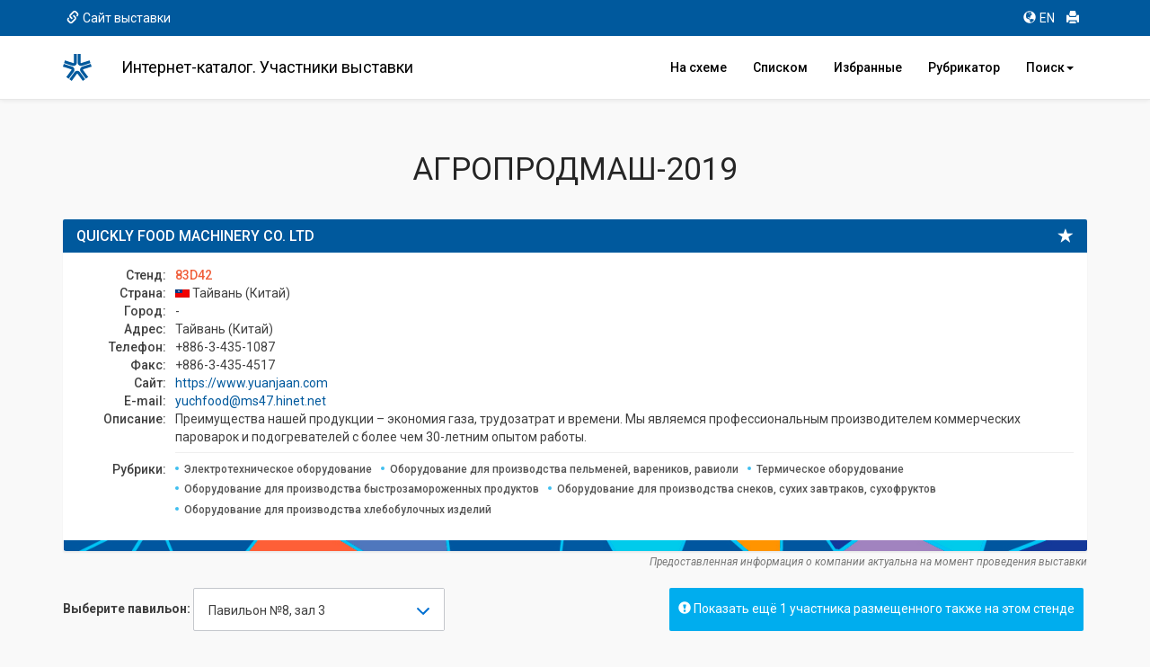

--- FILE ---
content_type: text/html; charset=cp1251
request_url: https://catalog.expocentr.ru/catalog.php?wyst_id=164&info_id=0&stand_id=75166
body_size: 12528
content:
<!DOCTYPE html>
<html>

<head>


<link rel="stylesheet" href="css/font-awesome.micro.css" /> <!-- для метки --->
<link rel="stylesheet" type="text/css" href="css/selectize.bootstrap3.css" /> <!-- выпадающий список --->

﻿

<style>.async-hide { opacity: 0 !important} </style>


<script>(function(w,d,s,l,i){w[l]=w[l]||[];w[l].push({'gtm.start':
new Date().getTime(),event:'gtm.js'});var f=d.getElementsByTagName(s)[0],
j=d.createElement(s),dl=l!='dataLayer'?'&l='+l:'';j.async=true;j.src=
'https://www.googletagmanager.com/gtm.js?id='+i+dl;f.parentNode.insertBefore(j,f);
})(window,document,'script','dataLayer','GTM-52X35RJ');</script>


<meta http-equiv="Content-Type" content="text/html; charset=utf-8">
<!-- <meta http-equiv="Content-Type" content="text/html; charset=windows-1251"> -->
<title>QUICKLY FOOD MACHINERY CO. LTD: контакты, адрес, сайт</title>

<meta name="Description" CONTENT="Карточка компании QUICKLY FOOD MACHINERY CO. LTD: сайт, контакты, адрес, телефон, описание, E-mail, сфера деятельности">

<!-- <meta name="google-site-verification" content="DhVavM0AiCEVDrbp7xPzaGwle9MZ0-EDyDxe-pQLH-k" /> -->
<meta http-equiv="X-UA-Compatible" content="IE=edge,chrome=1">

	<meta name="viewport" content="width=device-width, initial-scale=1.0, maximum-scale=1.0">
	<!--  <script src="https://ajax.googleapis.com/ajax/libs/jquery/3.1.1/jquery.min.js"></script>
	<script src="https://use.fontawesome.com/5956170e26.js"></script> -->
	<!-- <script type="text/javascript" src="http://code.jquery.com/jquery-1.10.0.min.js"></script> -->
	<script type="text/javascript" src="js/jquery-1.10.0.min.js"></script>
	<!-- <script src="http://code.jquery.com/jquery-latest.min.js" type="text/javascript"></script> -->
	<!-- <script src="js/jquery.min.js"></script> -->
	<script src="js/5956170e26.js"></script>
	<script src="js/jquery.cookie.js"></script>	<!-- Bootstrap and demo CSS -->
	<link href="https://fonts.googleapis.com/css?family=Roboto:100,100i,300,300i,400,400i,500,500i,700,700i,900,900i" rel="stylesheet">    <link href="css/bootstrap.min.css" rel="stylesheet">
    <!-- <link href="css/bootstrap-theme.min.css" rel="stylesheet"> -->
	<link href="style.css" rel="stylesheet">
	<link href="new_expo.css" rel="stylesheet">
		<link href="css/flags.css" rel="stylesheet">
	<!-- favicon -->
	<link rel="apple-touch-icon" sizes="180x180" href="favicon/apple-touch-icon.png">
	<link rel="icon" type="image/png" sizes="32x32" href="favicon/favicon-32x32.png">
	<link rel="icon" type="image/png" sizes="16x16" href="favicon/favicon-16x16.png">
	<link rel="manifest" href="favicon/site.webmanifest">
	<link rel="mask-icon" href="favicon/safari-pinned-tab.svg" color="#00589c">
	<meta name="msapplication-TileColor" content="#00589c">
	<meta name="theme-color" content="#ffffff">
	<!-- /favicon -->
	<script src="https://www.google.com/recaptcha/api.js" async defer></script></head>

<body>

<div class="mobvis">
<nav class="navbar navbar-default navbar-fixed-top">

<nav class="navbar2 bg-primary">
	<div class="container">
		<div class="col-xs-6">
		<a href="https://www.agroprodmash-expo.ru/" target="_blank" onclick="ga('send', 'event', 'Меню', 'Клик', 'Сайт выставки');"><span class="glyphicon glyphicon-link" aria-hidden="true"></span>Сайт выставки</a>		</div>
		<div class="col-xs-6 text-right">
		<ul class="list-inline">
			<li><a href="catalog_e.php?wyst_id=164" title="Английская версия" onclick="ga('send', 'event', 'Меню', 'Клик', 'EN версия');"><span class="glyphicon glyphicon-globe" aria-hidden="true"></span>EN</a></li>
			<li><a href="#" onclick="window.print();" title="Печать" onclick="ga('send', 'event', 'Меню', 'Клик', 'Печать');"><span class="glyphicon glyphicon-print" aria-hidden="true"></span></a></li>
			<!-- <li><a href="#" title="Отправить сообщение" data-toggle="modal" data-target="#myModal" onclick="ga('send', 'event', 'Меню', 'Клик', 'Написать');"><span class="glyphicon glyphicon-envelope" aria-hidden="true"></span></a></li> -->
		</ul>
		</div>
	</div>
	</nav>

  <div class="container">
    <!-- Brand and toggle get grouped for better mobile display -->
    <div class="navbar-header">
		<a href="catalog.php?wyst_id=164&info_id=0" title="Главная" class="logotop" onclick="ga('send', 'event', 'Меню', 'Клик', 'Главная лого');"></a>
		<!-- <p class="logotop">&nbsp;</p> -->
      <button type="button" class="navbar-toggle collapsed" data-toggle="collapse" data-target="#bs-example-navbar-collapse-1" aria-expanded="false">
        <span class="sr-only">Toggle navigation</span>
        <span class="icon-bar"></span>
        <span class="icon-bar"></span>
        <span class="icon-bar"></span>
      </button>
    </div>

    <!-- Collect the nav links, forms, and other content for toggling -->
    <div class="collapse navbar-collapse" id="bs-example-navbar-collapse-1">
		<h4 class="navbar-text">Интернет-каталог. Участники выставки</h4>
		<ul class="nav navbar-nav navbar-right">
			<li><a href="catalog.php?wyst_id=164&info_id=0" title="Расположение компаний в павильоне" onclick="ga('send', 'event', 'Меню', 'Клик', 'Главная');"><!-- <span class="glyphicon glyphicon-home" aria-hidden="true"></span>-->На схеме</a></li>
			<li><a href="table.php?wyst_id=164&info_id=0" title="Список компаний" onclick="ga('send', 'event', 'Меню', 'Клик', 'Список всех компаний');"><!-- <span class="glyphicon glyphicon-th-list" aria-hidden="true"></span>-->Списком</a></li>
			<li><a href="favourites.php?wyst_id=164" title="Избранные компании" onclick="ga('send', 'event', 'Меню', 'Клик', 'Избранное');"><!--<span class="glyphicon glyphicon-star" aria-hidden="true"></span>-->Избранные
						</a></li>
			<li><a href="byrubric.php?wyst_id=164&info_id=0" onclick="ga('send', 'event', 'Меню', 'Клик', 'По рубрикам');" title="Поиск компании по рубрикам">Рубрикатор</a></li>
			<li class="dropdown"><a id="drop1" href="#" class="dropdown-toggle" data-toggle="dropdown">Поиск<span class="caret"></span></a>
				<ul class="dropdown-menu">
			        <li><a href="byalpha.php?wyst_id=164&info_id=0" onclick="ga('send', 'event', 'Меню', 'Клик', 'По букве');" title="Поиск компании по первой букве">По алфавиту</a></li>
					<li><a href="bycountry.php?wyst_id=164&info_id=0" onclick="ga('send', 'event', 'Меню', 'Клик', 'По странам');" title="Поиск компании по странам">По странам</a></li>
					<li><a href="bykeyword.php?wyst_id=164&info_id=0" onclick="ga('send', 'event', 'Меню', 'Клик', 'По слову');" title="Расширенный поиск">Расширенный</a></li>
				</ul>
			</li>
    </ul>
    </div><!-- /.navbar-collapse -->
  </div><!-- /.container-fluid -->
</nav>
</div>

<!--
<div class="leftmenu">
<div class="logomenu"></div>
<a href="catalog.php?wyst_id=164" title="Главная" onclick="ga('send', 'event', 'Меню', 'Клик', 'Главная');"><div class="item active"><span class="glyphicon glyphicon-home"></span>Главная</div></a>
<a href="byrubric.php?wyst_id=164" onclick="ga('send', 'event', 'Меню', 'Клик', 'По рубрикам');" title="Поиск компании по рубрикам"><div class="item"><span class="glyphicon glyphicon-check"></span>По рубрикам</div></a>
<a href="byalpha.php?wyst_id=164" onclick="ga('send', 'event', 'Меню', 'Клик', 'По букве');" title="Поиск компании по первой букве"><div class="item"><span class=" glyphicon glyphicon-font"></span>По букве</div></a>
<a href="bycountry.php?wyst_id=164" onclick="ga('send', 'event', 'Меню', 'Клик', 'По странам');" title="Поиск компании по странам"><div class="item"><span class="glyphicon glyphicon-flag"></span>По странам</div></a>
<a href="bykeyword.php?wyst_id=164" onclick="ga('send', 'event', 'Меню', 'Клик', 'По слову');" title="Поиск компании по слову"><div class="item"><span class="glyphicon glyphicon-pencil"></span>По слову</div></a>
<hr>
<a href="table.php?wyst_id=164" title="Список всех компаний" onclick="ga('send', 'event', 'Меню', 'Клик', 'Список всех компаний');"><div class="item"><span class="glyphicon glyphicon-list-alt"></span>Все компании</div></a>
<a href="favourites.php?wyst_id=164" title="Избранное" onclick="ga('send', 'event', 'Меню', 'Клик', 'Избранное');"><div class="item"><span class="glyphicon glyphicon-star"></span>Избранное</div></a>
<hr>
<a href="#" onclick="window.print();" title="Печать" onclick="ga('send', 'event', 'Меню', 'Клик', 'Печать');"><div class="item"><span class="glyphicon glyphicon-print"></span>Печать</div></a>
<a href="#" title="Написать" data-toggle="modal" data-target="#myModal" onclick="ga('send', 'event', 'Меню', 'Клик', 'Написать');"><div class="item"><span class="glyphicon glyphicon-envelope"></span>Написать</div></a>
<div class="lang">
<a href="catalog_e.php?wyst_id=164" title="English version"><div class="item itemniz"><span class="glyphicon glyphicon-globe"></span>English</div></a>
</div>
</div>
-->

<!-- Modal -->
<div class="modal fade" id="myModal" tabindex="-1" role="dialog" aria-labelledby="myModalLabel">
<!-- <form id="form" action="send.php" method="POST">
<form id="form" onSubmit="return false;" method="POST"> -->
<form id="form" method="POST">
<div class="modal-dialog" role="document">
 <div class="modal-content">
    <div class="modal-header">
		<button type="button" class="close" data-dismiss="modal" aria-label="Close"><span aria-hidden="true">&times;</span></button>
		<h4 class="modal-title" id="myModalLabel">Отправить сообщение</h4>
    </div>
    <div class="modal-body">
		<div class="form-group">
			<label for="exampleInputName2">Ваше Имя</label>
			<input type="text" class="form-control" id="exampleInputName2" name="Inputname" required="required" placeholder="Иван Иванов">
		</div>
		<div class="form-group">
			<label for="exampleInputEmail2">E-mail</label>
			<input type="email" class="form-control" id="exampleInputEmail2" name="Inputmail" required="required" placeholder="ivanov@example.com">
		</div>
		<div class="form-group">
		<label for="exampleInputTemal2">Тема сообщения <span class="small">(выбрать)</span></label>
		<div class="cleadfix"></div>
			<div class="btn-group  btn-group-justified" data-toggle="buttons">
			  <label class="btn btn-primary btn-lg">
				<input type="radio" name="option1" id="option1" autocomplete="off"> <i class="glyphicon glyphicon-star"></i> <p class="knop">отзыв</p>
			  </label>
			  <label class="btn btn-primary btn-lg">
				<input type="radio" name="option2" id="option2" autocomplete="off"> <i class="glyphicon glyphicon-warning-sign"></i> <p class="knop">ошибка</p>
			  </label>
			  <label class="btn btn-primary btn-lg">
				<input type="radio" name="option3" id="option3" autocomplete="off"> <i class="glyphicon glyphicon-comment"></i> <p class="knop">предложение</p>
			  </label>
			</div>
		</div>
		<div class="form-group">
			<label for="exampleInputsubj2">Текст сообщения</label>
			<textarea class="form-control" rows="3" name="ttext" required="required"></textarea>
		</div>
		<input type="hidden" name="wyst_name" value="АГРОПРОДМАШ-2019"><input type="hidden" name="compname" value=""><input type="hidden" name="check" value="">		<div class="form_succes" style="display:none;">Ваше сообщение успешно отправлено.</div>
    </div>
	<div class="modal-footer">
        <div class="col-md-6">
			<p>Нажимая на кнопку «Отправить», вы даете согласие на обработку своих <a href="http://www.expocentr.ru/common/img/uploaded/files/Personal_data_processing_policy-2016.01.15-rus.pdf" target="_blank">персональных данных</a>.</p>
        </div>
		<div class="col-md-6">
            <button type="button" class="btn btn-default" data-dismiss="modal">Закрыть</button>
            <button class="btn btn-primary" onclick="document.getElementById('check').value = 'secretcode';"><i class="glyphicon glyphicon-envelope"></i> Отправить</button>
        </div>
		<div class="col-md-12" style="padding: 10px;">
			<!-- invisible reCaptcha -->
			<div id="recaptcha" class="g-recaptcha" data-sitekey="6LdlI1cUAAAAAF7ktk2POV35LZHTcDnQuLtA5Dxj" data-callback="onSubmitReCaptcha" data-size="invisible" data-badge="inline"></div>
		</div>
	</div>
 </div>
</div>
</form>
</div>
<!-- END Modal -->


<div class="container" id="main">
      <h1 class="text-center text-primary">АГРОПРОДМАШ-2019</h1>


<div class="row">
	<div class="col-md-12" style="margin-top:16px;">


		<div class="panel panel-primary participant">
			<div class="panel-heading">
				<span class="glyphicon glyphicon-star" data-toggle="tooltip" data-placement="left" title="" data-original-title="Добавить в избранное" id="16475166"></span>
				<h3 class="panel-title">QUICKLY FOOD MACHINERY CO. LTD</h3>
			</div>
			<div class="panel-body">
				<dl class="dl-horizontal"><div id="logo"><img src=""></div><dt>Стенд: </dt><dd>83D42</dd><dt>Страна: </dt><dd> <i class="flag-TW"></i> Тайвань (Китай)</dd><dt>Город: </dt><dd>-</dd><dt>Адрес: </dt><dd>Тайвань (Китай)</dd><dt>Телефон: </dt><dd>+886-3-435-1087</dd><dt>Факс: </dt><dd>+886-3-435-4517</dd><dt>Сайт: </dt><dd><a href="https://www.yuanjaan.com" target="_blank" rel="nofollow" onclick="ga('send', 'event', 'Карточка компании', 'Нажатие', 'Сайт');">https://www.yuanjaan.com</a></dd><dt>E-mail: </dt><dd><a href="mailto:yuchfood@ms47.hinet.net" onclick="ga('send', 'event', 'Карточка компании', 'Нажатие', 'Email');">yuchfood@ms47.hinet.net</a></dd><dt>Описание: </dt><dd>Преимущества нашей продукции – экономия газа, трудозатрат и времени. Мы являемся профессиональным производителем коммерческих пароварок и подогревателей с более чем 30-летним опытом работы.</dd><dt class="category">Рубрики:</dt><dd class="category"><a href="byrubric.php?wyst_id=164&info_id=0&B1=1&First=1&ss0605=0605" onclick="ga('send', 'event', 'Карточка компании', 'Нажатие', 'Рубрика - Электротехническое оборудование');"><span class="label label-primary">Электротехническое оборудование</span></a><a href="byrubric.php?wyst_id=164&info_id=0&B1=1&First=1&ss091008=091008" onclick="ga('send', 'event', 'Карточка компании', 'Нажатие', 'Рубрика - Оборудование для производства пельменей, вареников, равиоли');"><span class="label label-primary">Оборудование для производства пельменей, вареников, равиоли</span></a><a href="byrubric.php?wyst_id=164&info_id=0&B1=1&First=1&ss091010=091010" onclick="ga('send', 'event', 'Карточка компании', 'Нажатие', 'Рубрика - Термическое оборудование');"><span class="label label-primary">Термическое оборудование</span></a><a href="byrubric.php?wyst_id=164&info_id=0&B1=1&First=1&ss0914=0914" onclick="ga('send', 'event', 'Карточка компании', 'Нажатие', 'Рубрика - Оборудование для производства быстрозамороженных продуктов');"><span class="label label-primary">Оборудование для производства быстрозамороженных продуктов</span></a><a href="byrubric.php?wyst_id=164&info_id=0&B1=1&First=1&ss0924=0924" onclick="ga('send', 'event', 'Карточка компании', 'Нажатие', 'Рубрика - Оборудование для производства снеков, сухих завтраков, сухофруктов');"><span class="label label-primary">Оборудование для производства снеков, сухих завтраков, сухофруктов</span></a><a href="byrubric.php?wyst_id=164&info_id=0&B1=1&First=1&ss0928=0928" onclick="ga('send', 'event', 'Карточка компании', 'Нажатие', 'Рубрика - Оборудование для производства хлебобулочных изделий');"><span class="label label-primary">Оборудование для производства хлебобулочных изделий</span></a></dd>				</dl>
			</div>
		</div>
		<p class="text-right small text-muted" style="margin-top:-36px;"><em>Предоставленная информация о компании актуальна на момент проведения выставки</em></p>
		


			<div class="row">
			<div class="col-md-6">
				<div class="select__wrap" data-select-wrap="true">
				<form class="form-inline" id="fpav">
					<div class="form-group">
						<p class="form-control-static"><b>Выберите павильон:</b></p>
						<select class="form-control" name="zal" onchange="window.location.replace(window.location.pathname+this.value)">


<option value="?wyst_id=164&info_id=0&zal_select=2">Павильон №1 </option><option value="?wyst_id=164&info_id=0&zal_select=4">Павильон №2, зал 2</option><option value="?wyst_id=164&info_id=0&zal_select=5">Павильон №2, зал 1</option><option value="?wyst_id=164&info_id=0&zal_select=6">Павильон №2, зал 3</option><option value="?wyst_id=164&info_id=0&zal_select=10">Павильон №3 </option><option value="?wyst_id=164&info_id=0&zal_select=17">Павильон №7, зал 3</option><option value="?wyst_id=164&info_id=0&zal_select=18">Павильон №7, зал 4</option><option value="?wyst_id=164&info_id=0&zal_select=19">Павильон №7, зал 5</option><option value="?wyst_id=164&info_id=0&zal_select=22">Павильон №8, зал 1</option><option value="?wyst_id=164&info_id=0&zal_select=23">Павильон №8, зал 2</option><option value="?wyst_id=164&info_id=0&zal_select=24" selected >Павильон №8, зал 3</option><option value="?wyst_id=164&info_id=0&zal_select=25">Павильон №8, зал 4</option><option value="?wyst_id=164&info_id=0&zal_select=27">Павильон «Форум» </option><option value="?wyst_id=164&info_id=0&zal_select=32">Открытая площадка </option></select>

					</div>
				</form>
			</div>
			</div>



<div class="col-md-6 text-right" id="buttmore">
				<a href="#" class="btn btn-primary btn-lg moreexibit"><span class="glyphicon glyphicon-exclamation-sign" aria-hidden="true"></span> Показать ещё 1 участника размещенного также на этом стенде</a>
			</div>
		</div>
	</div>

</div><div class="list-group" id="panel" style="display: none;">
	<p class="list-group-item active"><span class="badge">№ стенда</span>Название компании</p><a href="catalog.php?wyst_id=164&info_id=0&stand_id=75095" class="list-group-item"><span class="badge">83D42</span>KUO CHANG MACHINERY CO. LTD</a></div>

<!-- //// -->
</div>
<div class="container-fluid" style="background-color: #fff; box-shadow: 0 -1px 6px rgba(0,0,0,0.075), 0 1px 5px rgba(0,0,0,.075);">
<div class="container">
<!-- <div class="row"> -->
<!-- //// -->


<div id="map"><div id="layer1"><img src="images/164/164_8_3_apm19.jpg"></div><div id="layer2"><canvas id="myCanvas" width="1140" height="710" usemap="#karta1">Ваш браузер не поддерживает элемент canvas.</canvas></div><div id="layer3"><img src="images/empty2_.gif" usemap="#karta1"></div><div id="layer4"><canvas width="1140" height="710" id="myCanvas"></canvas></div><script type="text/javascript">var c=document.getElementById("myCanvas");var cxt=c.getContext("2d");cxt.fillStyle = "rgba(0, 0, 0, 0.3)";cxt.fillRect(478,479,24,28);cxt.fillStyle = "#F71D30";cxt.font="48px FontAwesome";cxt.fillText("\uF041",476,481);</script><map name="karta1"><area href="catalog.php?wyst_id=164&info_id=0&stand_id=74905" data-toggle="tooltip" data-placement="bottom" class="mapping" title="ARCAN MAKINA SANAYI VE TICARET A.S." shape="rect" coords="445,459,501,477"><area href="catalog.php?wyst_id=164&info_id=0&stand_id=74919" data-toggle="tooltip" data-placement="bottom" class="mapping" title="BENEFORTI SRL" shape="rect" coords="474,268,522,290"><area href="catalog.php?wyst_id=164&info_id=0&stand_id=74949" data-toggle="tooltip" data-placement="bottom" class="mapping" title="CHONGQING YINGXUAN TECHNOLOGY DEVELOPMENT CO. LTD." shape="rect" coords="239,523,263,538"><area href="catalog.php?wyst_id=164&info_id=0&stand_id=74958" data-toggle="tooltip" data-placement="bottom" class="mapping" title="COMAT" shape="rect" coords="305,319,369,358"><area href="catalog.php?wyst_id=164&info_id=0&stand_id=74963" data-toggle="tooltip" data-placement="bottom" class="mapping" title="DairyNews" shape="rect" coords="475,343,501,358"><area href="catalog.php?wyst_id=164&info_id=0&stand_id=74968" data-toggle="tooltip" data-placement="bottom" class="mapping" title="DEHSETILER MACHINERY CO. LTD." shape="rect" coords="366,475,394,507"><area href="catalog.php?wyst_id=164&info_id=0&stand_id=74982" data-toggle="tooltip" data-placement="bottom" class="mapping" title="ELIPS MAKINE" shape="rect" coords="737,484,784,507"><area href="catalog.php?wyst_id=164&info_id=0&stand_id=74994" data-toggle="tooltip" data-placement="bottom" class="mapping" title="FACCHINETTI SRL" shape="rect" coords="687,268,712,282"><area href="catalog.php?wyst_id=164&info_id=0&stand_id=74996" data-toggle="tooltip" data-placement="bottom" class="mapping" title="FAVA S. P. A." shape="rect" coords="371,319,419,358"><area href="catalog.php?wyst_id=164&info_id=0&stand_id=75002" data-toggle="tooltip" data-placement="bottom" class="mapping" title="FlexBlow" shape="rect" coords="371,360,419,399"><area href="catalog.php?wyst_id=164&info_id=0&stand_id=75012" data-toggle="tooltip" data-placement="bottom" class="mapping" title="GARANYAN" shape="rect" coords="395,476,418,507"><area href="catalog.php?wyst_id=164&info_id=0&stand_id=75019" data-toggle="tooltip" data-placement="bottom" class="mapping" title="GIANTWELL MACHINERY CO. LTD" shape="rect" coords="528,478,543,507"><area href="catalog.php?wyst_id=164&info_id=0&stand_id=75023" data-toggle="tooltip" data-placement="bottom" class="mapping" title="GRAM EQUIPMENT" shape="rect" coords="445,343,473,358"><area href="catalog.php?wyst_id=164&info_id=0&stand_id=75027" data-toggle="tooltip" data-placement="bottom" class="mapping" title="GUAN YU MACHINERY FACTORY CO. LTD" shape="rect" coords="445,479,477,507"><area href="catalog.php?wyst_id=164&info_id=0&stand_id=75028" data-toggle="tooltip" data-placement="bottom" class="mapping" title="GUANGDONG YUEDONG MECHANICAL INDUSTRY CO. LTD" shape="rect" coords="304,475,340,507"><area href="catalog.php?wyst_id=164&info_id=0&stand_id=75050" data-toggle="tooltip" data-placement="bottom" class="mapping" title="Ice com HgmbH" shape="rect" coords="709,484,736,506"><area href="catalog.php?wyst_id=164&info_id=0&stand_id=75056" data-toggle="tooltip" data-placement="bottom" class="mapping" title="INDEX-6 LTD" shape="rect" coords="445,319,501,342"><area href="catalog.php?wyst_id=164&info_id=0&stand_id=75074" data-toggle="tooltip" data-placement="bottom" class="mapping" title="JIANGSU FLYING DRAGON FOOD MACHINERY CO. LTD." shape="rect" coords="271,536,307,551"><area href="catalog.php?wyst_id=164&info_id=0&stand_id=75075" data-toggle="tooltip" data-placement="bottom" class="mapping" title="JIANGSU JINRONG MACHINERY CO. LTD." shape="rect" coords="308,536,344,552"><area href="catalog.php?wyst_id=164&info_id=0&stand_id=75081" data-toggle="tooltip" data-placement="bottom" class="mapping" title="JINAN SAIXIN MACHINERY CO. LTD" shape="rect" coords="341,475,365,507"><area href="catalog.php?wyst_id=164&info_id=0&stand_id=75089" data-toggle="tooltip" data-placement="bottom" class="mapping" title="KIPP" shape="rect" coords="253,345,277,385"><area href="catalog.php?wyst_id=164&info_id=0&stand_id=75095" data-toggle="tooltip" data-placement="bottom" class="mapping" title="KUO CHANG MACHINERY CO. LTD" shape="rect" coords="478,479,502,507"><area href="catalog.php?wyst_id=164&info_id=0&stand_id=75096" data-toggle="tooltip" data-placement="bottom" class="mapping" title="LAGARDE AUTOCLAVES" shape="rect" coords="503,318,543,334"><area href="catalog.php?wyst_id=164&info_id=0&stand_id=75097" data-toggle="tooltip" data-placement="bottom" class="mapping" title="LANDUCCI S. R. L." shape="rect" coords="371,319,419,358"><area href="catalog.php?wyst_id=164&info_id=0&stand_id=75121" data-toggle="tooltip" data-placement="bottom" class="mapping" title="MILL POWDER TECH CO. LTD." shape="rect" coords="561,479,585,507"><area href="catalog.php?wyst_id=164&info_id=0&stand_id=75127" data-toggle="tooltip" data-placement="bottom" class="mapping" title="MU JIA AUTOMATION TECHNOLOGY (SHANGHAI) CO. LTD" shape="rect" coords="239,498,263,521"><area href="catalog.php?wyst_id=164&info_id=0&stand_id=75166" data-toggle="tooltip" data-placement="bottom" class="mapping" title="QUICKLY FOOD MACHINERY CO. LTD" shape="rect" coords="478,479,502,507"><area href="catalog.php?wyst_id=164&info_id=0&stand_id=75174" data-toggle="tooltip" data-placement="bottom" class="mapping" title="RICCIARELLI S. P. A." shape="rect" coords="371,319,419,358"><area href="catalog.php?wyst_id=164&info_id=0&stand_id=75192" data-toggle="tooltip" data-placement="bottom" class="mapping" title="SEVEN CASTLE ENTERPRISE CO. LTD" shape="rect" coords="445,479,477,507"><area href="catalog.php?wyst_id=164&info_id=0&stand_id=75205" data-toggle="tooltip" data-placement="bottom" class="mapping" title="УралЦентрКомплект, ООО" shape="rect" coords="652,484,687,507"><area href="catalog.php?wyst_id=164&info_id=0&stand_id=75210" data-toggle="tooltip" data-placement="bottom" class="mapping" title="SIT GROUP" shape="rect" coords="503,459,543,477"><area href="catalog.php?wyst_id=164&info_id=0&stand_id=75217" data-toggle="tooltip" data-placement="bottom" class="mapping" title="STORCI S.p.A." shape="rect" coords="371,319,419,358"><area href="catalog.php?wyst_id=164&info_id=0&stand_id=75222" data-toggle="tooltip" data-placement="bottom" class="mapping" title="TAIWAN FOOD & PHARMACEUTICAL MACHINERY MANUFACTURERS' ASSOCIATION" shape="rect" coords="544,479,560,507"><area href="catalog.php?wyst_id=164&info_id=0&stand_id=75225" data-toggle="tooltip" data-placement="bottom" class="mapping" title="TECNOVAC S. R. L." shape="rect" coords="371,319,419,358"><area href="catalog.php?wyst_id=164&info_id=0&stand_id=75226" data-toggle="tooltip" data-placement="bottom" class="mapping" title="TEWES-BIS Sp zo.o." shape="rect" coords="305,319,369,358"><area href="catalog.php?wyst_id=164&info_id=0&stand_id=75240" data-toggle="tooltip" data-placement="bottom" class="mapping" title="UNIMAC-GHERRI SRL" shape="rect" coords="639,310,686,334"><area href="catalog.php?wyst_id=164&info_id=0&stand_id=75261" data-toggle="tooltip" data-placement="bottom" class="mapping" title="WU-HSING ELECTRONICS CO. LTD" shape="rect" coords="503,479,527,507"><area href="catalog.php?wyst_id=164&info_id=0&stand_id=75268" data-toggle="tooltip" data-placement="bottom" class="mapping" title="ZHANGJIAGANG CITY NEW CROWN MACHINERY CO. LTD" shape="rect" coords="759,310,784,334"><area href="catalog.php?wyst_id=164&info_id=0&stand_id=75269" data-toggle="tooltip" data-placement="bottom" class="mapping" title="ZHANGJIAGANG FILLEX BEVERAGE MACHINERY CO. LTD." shape="rect" coords="610,310,638,334"><area href="catalog.php?wyst_id=164&info_id=0&stand_id=75283" data-toggle="tooltip" data-placement="bottom" class="mapping" title="АГРОТЭК, ООО (ГК «ЭКОМАШ»)" shape="rect" coords="707,335,749,358"><area href="catalog.php?wyst_id=164&info_id=0&stand_id=75286" data-toggle="tooltip" data-placement="bottom" class="mapping" title="АЗИЯЭКСПЕРТ" shape="rect" coords="611,385,658,408"><area href="catalog.php?wyst_id=164&info_id=0&stand_id=75295" data-toggle="tooltip" data-placement="bottom" class="mapping" title="АЛЬФА-ТРЕЙД" shape="rect" coords="283,267,315,291"><area href="catalog.php?wyst_id=164&info_id=0&stand_id=75311" data-toggle="tooltip" data-placement="bottom" class="mapping" title="АСАП ФУД ЭКВИПМЕНТ, ООО" shape="rect" coords="371,319,419,358"><area href="catalog.php?wyst_id=164&info_id=0&stand_id=75313" data-toggle="tooltip" data-placement="bottom" class="mapping" title="АСпром, ООО" shape="rect" coords="610,267,651,283"><area href="catalog.php?wyst_id=164&info_id=0&stand_id=75320" data-toggle="tooltip" data-placement="bottom" class="mapping" title="Б4С, ООО" shape="rect" coords="317,267,342,291"><area href="catalog.php?wyst_id=164&info_id=0&stand_id=75332" data-toggle="tooltip" data-placement="bottom" class="mapping" title="БЛС ИНЖИНИРИНГ, ООО" shape="rect" coords="343,267,375,291"><area href="catalog.php?wyst_id=164&info_id=0&stand_id=75366" data-toggle="tooltip" data-placement="bottom" class="mapping" title="ГЕНЕРАТОРЫ ЛЕДЯНОЙ ВОДЫ, ООО" shape="rect" coords="765,385,784,432"><area href="catalog.php?wyst_id=164&info_id=0&stand_id=75368" data-toggle="tooltip" data-placement="bottom" class="mapping" title="ГИГАМАШ НПО, ООО" shape="rect" coords="445,385,493,433"><area href="catalog.php?wyst_id=164&info_id=0&stand_id=75374" data-toggle="tooltip" data-placement="bottom" class="mapping" title="ГРАДИЕНТ М, ООО" shape="rect" coords="420,536,450,551"><area href="catalog.php?wyst_id=164&info_id=0&stand_id=75388" data-toggle="tooltip" data-placement="bottom" class="mapping" title="ДельтаСвар" shape="rect" coords="503,335,543,358"><area href="catalog.php?wyst_id=164&info_id=0&stand_id=75396" data-toggle="tooltip" data-placement="bottom" class="mapping" title="ДМП" shape="rect" coords="782,268,808,282"><area href="catalog.php?wyst_id=164&info_id=0&stand_id=75397" data-toggle="tooltip" data-placement="bottom" class="mapping" title="ДОКТОР ГУБЕР" shape="rect" coords="543,268,584,290"><area href="catalog.php?wyst_id=164&info_id=0&stand_id=75406" data-toggle="tooltip" data-placement="bottom" class="mapping" title="ЕТМ" shape="rect" coords="660,384,686,433"><area href="catalog.php?wyst_id=164&info_id=0&stand_id=75411" data-toggle="tooltip" data-placement="bottom" class="mapping" title="ЗАВОД МОЛОЧНЫХ МАШИН И ПИЩЕВОГО ОБОРУДОВАНИЯ, ООО" shape="rect" coords="545,319,584,358"><area href="catalog.php?wyst_id=164&info_id=0&stand_id=75412" data-toggle="tooltip" data-placement="bottom" class="mapping" title="ЗАВОД СТАРТ" shape="rect" coords="806,310,857,333"><area href="catalog.php?wyst_id=164&info_id=0&stand_id=75413" data-toggle="tooltip" data-placement="bottom" class="mapping" title="ЗАВОД ХИМИКО-ТЕХНОЛОГИЧЕСКОГО ОБОРУДОВАНИЯ" shape="rect" coords="528,384,584,408"><area href="catalog.php?wyst_id=164&info_id=0&stand_id=75429" data-toggle="tooltip" data-placement="bottom" class="mapping" title="ИННОВАЦИОННЫЕ РЕШЕНИЯ, ООО" shape="rect" coords="661,335,686,358"><area href="catalog.php?wyst_id=164&info_id=0&stand_id=75444" data-toggle="tooltip" data-placement="bottom" class="mapping" title="КАРАТ" shape="rect" coords="447,267,473,291"><area href="catalog.php?wyst_id=164&info_id=0&stand_id=75464" data-toggle="tooltip" data-placement="bottom" class="mapping" title="КОНДИТЕРСКОЕ И ХЛЕБОПЕКАРНОЕ ПРОИЗВОДСТВО, ЖУРНАЛ" shape="rect" coords="714,268,740,282"><area href="catalog.php?wyst_id=164&info_id=0&stand_id=75470" data-toggle="tooltip" data-placement="bottom" class="mapping" title="КОРОЛАН, ООО" shape="rect" coords="749,459,784,482"><area href="catalog.php?wyst_id=164&info_id=0&stand_id=75471" data-toggle="tooltip" data-placement="bottom" class="mapping" title="КОФПМСП (МКК)" shape="rect" coords="707,385,764,433"><area href="catalog.php?wyst_id=164&info_id=0&stand_id=75473" data-toggle="tooltip" data-placement="bottom" class="mapping" title="КРАФТЛОГ, ООО" shape="rect" coords="253,426,276,457"><area href="catalog.php?wyst_id=164&info_id=0&stand_id=75474" data-toggle="tooltip" data-placement="bottom" class="mapping" title="КРИОТЕК, ООО" shape="rect" coords="544,459,584,477"><area href="catalog.php?wyst_id=164&info_id=0&stand_id=75477" data-toggle="tooltip" data-placement="bottom" class="mapping" title="КРОПОТКИНСКИЙ ЗАВОД МиССП, ЗАО" shape="rect" coords="304,426,419,474"><area href="catalog.php?wyst_id=164&info_id=0&stand_id=75501" data-toggle="tooltip" data-placement="bottom" class="mapping" title="МАСЛА И ЖИРЫ, ЖУРНАЛ" shape="rect" coords="714,268,740,282"><area href="catalog.php?wyst_id=164&info_id=0&stand_id=75508" data-toggle="tooltip" data-placement="bottom" class="mapping" title="МЕГАТЕХНИКА" shape="rect" coords="842,383,859,408"><area href="catalog.php?wyst_id=164&info_id=0&stand_id=75517" data-toggle="tooltip" data-placement="bottom" class="mapping" title="МилкАгроСервис, ООО" shape="rect" coords="420,268,445,290"><area href="catalog.php?wyst_id=164&info_id=0&stand_id=75519" data-toggle="tooltip" data-placement="bottom" class="mapping" title="МИЛКФОР, ООО" shape="rect" coords="612,484,651,506"><area href="catalog.php?wyst_id=164&info_id=0&stand_id=75527" data-toggle="tooltip" data-placement="bottom" class="mapping" title="МОЛОЧНАЯ ПРОМЫШЛЕННОСТЬ, ЖУРНАЛ" shape="rect" coords="742,268,766,282"><area href="catalog.php?wyst_id=164&info_id=0&stand_id=75529" data-toggle="tooltip" data-placement="bottom" class="mapping" title="МОЛОЧНЫЕ МАШИНЫ РУССКИХ (ММР, ООО)" shape="rect" coords="707,385,764,433"><area href="catalog.php?wyst_id=164&info_id=0&stand_id=75530" data-toggle="tooltip" data-placement="bottom" class="mapping" title="МОЛПРОМСНАБ, ООО" shape="rect" coords="806,335,857,358"><area href="catalog.php?wyst_id=164&info_id=0&stand_id=75552" data-toggle="tooltip" data-placement="bottom" class="mapping" title="НОГИНСКИЙ ЗАВОД ПРОМЫШЛЕННОГО ОБОРУДОВАНИЯ (МОЛПРОМЛАЙН™), ООО" shape="rect" coords="652,459,687,482"><area href="catalog.php?wyst_id=164&info_id=0&stand_id=75560" data-toggle="tooltip" data-placement="bottom" class="mapping" title="ОКОЛОМОЛОКО" shape="rect" coords="495,409,526,432"><area href="catalog.php?wyst_id=164&info_id=0&stand_id=75567" data-toggle="tooltip" data-placement="bottom" class="mapping" title="ОРЁЛПИЩЕМАШ, ПКЦ, ООО" shape="rect" coords="610,335,659,358"><area href="catalog.php?wyst_id=164&info_id=0&stand_id=75569" data-toggle="tooltip" data-placement="bottom" class="mapping" title="ОСНОВА, ООО" shape="rect" coords="707,310,733,334"><area href="catalog.php?wyst_id=164&info_id=0&stand_id=75580" data-toggle="tooltip" data-placement="bottom" class="mapping" title="ПЕРЕРАБОТКА МОЛОКА, ЖУРНАЛ" shape="rect" coords="714,268,740,282"><area href="catalog.php?wyst_id=164&info_id=0&stand_id=75585" data-toggle="tooltip" data-placement="bottom" class="mapping" title="ПЛАВА, ПЛАВСКИЙ МАШИНОСТРОИТЕЛЬНЫЙ ЗАВОД, АО" shape="rect" coords="752,335,784,358"><area href="catalog.php?wyst_id=164&info_id=0&stand_id=75592" data-toggle="tooltip" data-placement="bottom" class="mapping" title="ПОСТЭКС, ООО" shape="rect" coords="708,459,747,482"><area href="catalog.php?wyst_id=164&info_id=0&stand_id=75593" data-toggle="tooltip" data-placement="bottom" class="mapping" title="ПОТЕНЦИАЛ, ПК, ООО" shape="rect" coords="610,409,659,433"><area href="catalog.php?wyst_id=164&info_id=0&stand_id=75604" data-toggle="tooltip" data-placement="bottom" class="mapping" title="ПромПоток, ООО" shape="rect" coords="660,536,696,551"><area href="catalog.php?wyst_id=164&info_id=0&stand_id=75608" data-toggle="tooltip" data-placement="bottom" class="mapping" title="ПРОМТЕХЕМКОСТЬ, ООО" shape="rect" coords="495,384,526,408"><area href="catalog.php?wyst_id=164&info_id=0&stand_id=75620" data-toggle="tooltip" data-placement="bottom" class="mapping" title="ПЭТ ТЕХНОЛОДЖИЗ, ООО" shape="rect" coords="610,459,651,482"><area href="catalog.php?wyst_id=164&info_id=0&stand_id=75621" data-toggle="tooltip" data-placement="bottom" class="mapping" title="ПЭТ-ФОРМАТ, ООО" shape="rect" coords="834,409,859,433"><area href="catalog.php?wyst_id=164&info_id=0&stand_id=75629" data-toggle="tooltip" data-placement="bottom" class="mapping" title="РОКСОР ИНДАСТРИ, ЗАО" shape="rect" coords="561,536,601,551"><area href="catalog.php?wyst_id=164&info_id=0&stand_id=75642" data-toggle="tooltip" data-placement="bottom" class="mapping" title="РУСМЕТ, ООО" shape="rect" coords="652,267,678,283"><area href="catalog.php?wyst_id=164&info_id=0&stand_id=75660" data-toggle="tooltip" data-placement="bottom" class="mapping" title="СЕПАРАТОР, ЗАО" shape="rect" coords="611,385,658,408"><area href="catalog.php?wyst_id=164&info_id=0&stand_id=75664" data-toggle="tooltip" data-placement="bottom" class="mapping" title="СИБМОЛМАШ" shape="rect" coords="528,409,584,432"><area href="catalog.php?wyst_id=164&info_id=0&stand_id=75669" data-toggle="tooltip" data-placement="bottom" class="mapping" title="СИЛИКО, ПК, ООО" shape="rect" coords="465,536,493,551"><area href="catalog.php?wyst_id=164&info_id=0&stand_id=75688" data-toggle="tooltip" data-placement="bottom" class="mapping" title="СПРЕЙ ЭКСПЕРТ" shape="rect" coords="706,536,734,551"><area href="catalog.php?wyst_id=164&info_id=0&stand_id=75689" data-toggle="tooltip" data-placement="bottom" class="mapping" title="СПРЕЙЛАБ РУ ХОЛДИНГ, ООО" shape="rect" coords="806,383,841,408"><area href="catalog.php?wyst_id=164&info_id=0&stand_id=75696" data-toggle="tooltip" data-placement="bottom" class="mapping" title="СЫРОДЕЛИЕ И МАСЛОДЕЛИЕ, ЖУРНАЛ" shape="rect" coords="742,268,766,282"><area href="catalog.php?wyst_id=164&info_id=0&stand_id=75717" data-toggle="tooltip" data-placement="bottom" class="mapping" title="ТЕХНОИНДУСТРИЯ" shape="rect" coords="806,409,833,433"><area href="catalog.php?wyst_id=164&info_id=0&stand_id=75720" data-toggle="tooltip" data-placement="bottom" class="mapping" title="ТЕХНОЛОГИЯ" shape="rect" coords="445,385,493,433"><area href="catalog.php?wyst_id=164&info_id=0&stand_id=75732" data-toggle="tooltip" data-placement="bottom" class="mapping" title="ТРАНСФЭР" shape="rect" coords="503,459,543,477"><area href="catalog.php?wyst_id=164&info_id=0&stand_id=75738" data-toggle="tooltip" data-placement="bottom" class="mapping" title="ТЭРА, КОМПАНИЯ, ООО" shape="rect" coords="615,536,644,551"><area href="catalog.php?wyst_id=164&info_id=0&stand_id=75768" data-toggle="tooltip" data-placement="bottom" class="mapping" title="ЦВЕТ, ОАО" shape="rect" coords="304,360,369,400"><area href="catalog.php?wyst_id=164&info_id=0&stand_id=75803" data-toggle="tooltip" data-placement="bottom" class="mapping" title="ЮВС, ЗАВОД ПРОМЫШЛЕННОГО ОБОРУДОВАНИЯ" shape="rect" coords="387,267,419,291"></map></div>

<!-- //// -->
</div>
<div class="row">
<!-- //// -->

<h3 id="map_header" class="text-center text-primary"><a name="chema"></a>Схема расположения павильона на территории ЦВК «Экспоцентр»</h3>

<div id="total">

<div id="div24">
<!-- <script src="https://api-maps.yandex.ru/2.1/?lang=ru_RU" type="text/javascript"></script> -->
<script src="https://api-maps.yandex.ru/2.1/?lang=ru_RU&amp;apikey=8af35c7e-9acf-495c-a723-dfb3a458cf60" type="text/javascript"></script>
<script type="text/javascript">
ymaps.ready(init);
        var myMap, Placemark, Pavilion;

function init(){
            myMap = new ymaps.Map("mapY", {
                center: [55.75098225, 37.54611626],
                zoom: 16,
				controls: ['zoomControl', 'fullscreenControl']
            });

			myMap.behaviors.disable('scrollZoom');

			Placemark = new ymaps.Placemark([55.75207291, 37.54717354], {
                balloonContentHeader: 'Павильон №8, зал 3',
				balloonContentBody: '<div style="margin:20px 0px 20px 20px;"><img height="135" alt="Павильон №8, зал 3" src="https://docs.expocentr.ru/common/2020/img/pavilion/pav8_.jpg" width="225" align="center" border="0"></div>',
				// balloonContentFooter: '<p>Компаний в павильоне: </p>',
				iconCaption: 'Павильон №8, зал 3'
            },
			{
            preset: 'islands#redDotIconWithCaption'
			}
			);

			Pavilion = new ymaps.GeoObject({
			geometry: {
				type: "Polygon",
				coordinates: [
					// Координаты вершин внешнего контура.
					[
						[55.75176735, 37.54680339],[55.75203661, 37.54648153],[55.75245260, 37.54776631],[55.75207442, 37.54777167]
					],
					// Координаты вершин внутреннего контура.
					[	]
					],
				// fillRule: "nonZero"
					},
				properties:{
					balloonContentHeader: 'Павильон №8, зал 3',
					balloonContentBody: '<div style="margin:20px 0px 20px 20px;"><img height="135" alt="Павильон №8, зал 3" src="https://docs.expocentr.ru/common/2020/img/pavilion/pav8_.jpg" width="225" align="center" border="0"></div>',
					}
				}, {
					fillColor: '#337ab7',
					strokeColor: '#337ab7',
					fillOpacity: 0.5,
					strokeWidth: 2
				});

			myMap.geoObjects.add(Placemark);
			myMap.geoObjects.add(Pavilion);
}

</script>

<div id="mapY" style="height: 430px;"></div>
</div></div>

</div>

<!-- //// -->
</div>
<!-- //// -->


﻿<!-- Баннер 
php if ($wyst_id == '119') echo '
<style>
body > .container {    margin-bottom: 330px;}
@media screen and (max-width: 991px) { body > .container {    margin-bottom: 100px;}}
</style>
<div id="bannerniz" class="container-fluid" style="background:#A9C308; min-height: 230px;">
                <div class="container">
                <div class="row">
                  <div class="col-md-3 col-xs-12"><center><a href="http://www.lesdrevmash-expo.ru/?utm_source=catalog&utm_medium=content-text&utm_campaign=mebel2017&utm_content=banner_niz"><img src="http://catalog.expocentr.ru/b/les_logo.png" style="padding-top:5px; display: block !important;"></a></center></div>
                  <div class="col-md-9 col-xs-12"><h1 class="text-center gray-darker text-uppercase">Выставка "Лесдревмаш-2018"<br><span style="color: #fff;">22-25 октября 2018</span></h1></div>
                  <div class="col-md-9 col-xs-12"><p class="text-center gray-lighter text-uppercase" style="font-size:18px;">Машины, оборудование и технологии для деревообрабатывающей и мебельной промышленности</p></div>
                  <div class="col-md-9 col-xs-12"><center><a href="http://www.lesdrevmash-expo.ru/?utm_source=catalog&utm_medium=content-text&utm_campaign=mebel2017&utm_content=banner_niz" type="button" class="btn btn-default btn-lg">Подробнее о выставке</a></center></div>
                </div>
                </div>
</div> ';
?
/Баннер -->
<footer class="footer bg-primary">
<div class="container">
<div class="row">
	<div class="col-md-5">
        <ul class="list-inline">
            <li>© 2026 <a href="https://www.expocentr.ru/" target="_blank">АО «Экспоцентр»</a>. Интернет-каталог выставки</li>
        </ul>
</div>
	<div class="col-md-2 text-center logo">&nbsp;</div>
	<div class="col-md-5 text-right">
        <ul class="list-inline">
			<li><a href="https://www.expocentr.ru/ru/news/" target="_blank" title="Новости ЦВК «Экспоцентр»">Новости</a></li>
            <li><a href="https://www.expocentr.ru/ru/about/expocentre/" target="_blank" title="Подробнее о ЦВК «Экспоцентр»">О компании</a></li>
            <li><a href="https://www.expocentr.ru/ru/contacts/" target="_blank" title="Контакты ЦВК «Экспоцентр»">Контакты</a></li>
        </ul>
	</div>
</div>
</div>
<div class="container-fluid" id="nizfooter">
    <p class="text-center"><a href="https://www.expocentr.ru/ru/about/about_site/" target="_blank">Юридическая информация. Ограничение ответственности</a> | <a href="https://www.expocentr.ru/common/img/uploaded/files/Expocentre_personal_data_processing_policy.pdf" target="_blank">Политика по обработке персональных данных</a> | <a href="https://www.expocentr.ru/common/img/uploaded/files/cookie_agreement.pdf" target="_blank">Соглашение об использовании файлов cookie</a></p>
</div>
<!-- Yandex.Metrika counter --> <script type="text/javascript"> (function (d, w, c) { (w[c] = w[c] || []).push(function() { try { w.yaCounter10385014 = new Ya.Metrika({ id:10385014, clickmap:true, trackLinks:true, accurateTrackBounce:true, webvisor:true }); } catch(e) { } }); var n = d.getElementsByTagName("script")[0], s = d.createElement("script"), f = function () { n.parentNode.insertBefore(s, n); }; s.type = "text/javascript"; s.async = true; s.src = "https://mc.yandex.ru/metrika/watch.js"; if (w.opera == "[object Opera]") { d.addEventListener("DOMContentLoaded", f, false); } else { f(); } })(document, window, "yandex_metrika_callbacks"); </script> <noscript><div><img src="https://mc.yandex.ru/watch/10385014" style="position:absolute; left:-9999px;" alt="" /></div></noscript> <!-- /Yandex.Metrika counter -->

<script>
function onSubmitReCaptcha(token) {
		var form_data = $("#form").serialize(); //собераем все данные из формы
		// form_data.append('g-recaptcha-response', grecaptcha.getResponse());
		
		$.ajax({
			type: "POST", //Метод отправки
			url: "send.php", //путь до php фаила отправителя
			data: form_data,
			
		//success: function(data){
        //$(".modal-footer").html(data);
        //},
        //error: function(){
        //$(".modal-footer").html("Failed.");
        //}       
			
	success: function() {
		//код в этом блоке выполняется при успешной отправке сообщения
			// alert("Отправлено");
			// $('#myModal').hide();
			// $('.modal-backdrop').hide();
	$('.modal-body .form-group').hide();
			//$('.modal-footer > button[type=submit]').hide();
			//$('.modal-footer > .grecaptcha').hide();
	$('.modal-footer').hide();
	$('.form_succes').show();
	}
		});
	}
</script>

<script>
$(document).ready(function(e) {
$("#form").submit(function(e) { //устанавливаем событие отправки для формы с id=form
    e.preventDefault();
	//if (validateForm(this)) {
    grecaptcha.execute();
	//}
	});
});


jQuery(document).ready(function(){
function isTouchDevice(){
	return typeof window.ontouchstart !== 'undefined';
}

/* If mobile browser, prevent click on parent nav item from redirecting to URL */
	if(isTouchDevice()) {
		// 1st click, add "clicked" class, preventing the location change. 2nd click will go through.
		jQuery(".leftmenu > a").click(function(event) {
			// Perform a reset - Remove the "clicked" class on all other menu items
			jQuery(".leftmenu > a").not(this).removeClass("clicked");
			jQuery(this).toggleClass("clicked");
			if (jQuery(this).hasClass("clicked")) {
				event.preventDefault();
			}
		});
	}
});


</script><script src="js/bootstrap.min.js"></script>
<script src="js/jquery.rwdImageMaps.min.js"></script>
<script src="js/count.js"></script><script src="js/selectize_.js"></script>

<script>
$(document).ready(function(e) {
// выпадающий список
$('select').find('option[value*="zal_select=5"]').insertBefore($('select').find('option[value*="zal_select=4"]')); // хак для перестановки местами залов 2.1 и 2.2
$('select').selectize();
// tooltip
	// $('[data-toggle="tooltip"]').tooltip();
	if (!window.matchMedia || (window.matchMedia("(min-width: 1024px)").matches)) {$('[data-toggle="tooltip"]').tooltip();} // не выводим подсказки для мобильных
	$('.mapping').mouseover(function (e) {
    var position = $(this).attr('coords').split(',');
    x = +position[0]; y = +position[1]; x2 = +position[2]; y2 = +position[3];
	var id = $(this).attr('aria-describedby');
	var wid = $('div#'+id).css('width').replace('px', '');
	$('.tooltip').css({ 'top': y2, 'left': x + (x2-x)/2 - wid/2}).fadeIn('slow');
	});
// адаптивная схема залов
	$('img[usemap]').rwdImageMaps();
// закрыть инфопанель
	$(".moreexibit").click(function(){
	$("#panel").slideToggle("normal"); return false;
	});
// куки
var cookieName = 'favourites';
var cookieOptions = {expires: 7, path: '/'};

var cookie = $.cookie(cookieName);
var items = cookie ? cookie.split(/,/) : new Array();

jQuery.each(items, function() {
	$("#" + this).addClass("active");
	$("#" + this).attr('data-original-title', 'В избранном');
    });

$('.panel-heading span').click(function () {
	if ($(this).hasClass("active"))
	{
	val=$(this).attr('id');
	$(this).removeClass("active");
	$(this).attr('data-original-title', 'Добавить в избранное');
	indx = items.indexOf(val);
    if(indx!=-1) items.splice(indx, 1);
    $.cookie(cookieName, items.join(','), cookieOptions);
	}
	else
	{
	val=$(this).attr('id');
	$(this).addClass("active");
	$(this).attr('data-original-title', 'В избранном');
	items.push(val);
	$.cookie(cookieName, items.join(','), cookieOptions);
	};
});
// куки end
});
</script>

</body>
</html>


--- FILE ---
content_type: text/html; charset=utf-8
request_url: https://www.google.com/recaptcha/api2/anchor?ar=1&k=6LdlI1cUAAAAAF7ktk2POV35LZHTcDnQuLtA5Dxj&co=aHR0cHM6Ly9jYXRhbG9nLmV4cG9jZW50ci5ydTo0NDM.&hl=en&v=N67nZn4AqZkNcbeMu4prBgzg&size=invisible&badge=inline&anchor-ms=20000&execute-ms=30000&cb=o6wl1btks196
body_size: 49382
content:
<!DOCTYPE HTML><html dir="ltr" lang="en"><head><meta http-equiv="Content-Type" content="text/html; charset=UTF-8">
<meta http-equiv="X-UA-Compatible" content="IE=edge">
<title>reCAPTCHA</title>
<style type="text/css">
/* cyrillic-ext */
@font-face {
  font-family: 'Roboto';
  font-style: normal;
  font-weight: 400;
  font-stretch: 100%;
  src: url(//fonts.gstatic.com/s/roboto/v48/KFO7CnqEu92Fr1ME7kSn66aGLdTylUAMa3GUBHMdazTgWw.woff2) format('woff2');
  unicode-range: U+0460-052F, U+1C80-1C8A, U+20B4, U+2DE0-2DFF, U+A640-A69F, U+FE2E-FE2F;
}
/* cyrillic */
@font-face {
  font-family: 'Roboto';
  font-style: normal;
  font-weight: 400;
  font-stretch: 100%;
  src: url(//fonts.gstatic.com/s/roboto/v48/KFO7CnqEu92Fr1ME7kSn66aGLdTylUAMa3iUBHMdazTgWw.woff2) format('woff2');
  unicode-range: U+0301, U+0400-045F, U+0490-0491, U+04B0-04B1, U+2116;
}
/* greek-ext */
@font-face {
  font-family: 'Roboto';
  font-style: normal;
  font-weight: 400;
  font-stretch: 100%;
  src: url(//fonts.gstatic.com/s/roboto/v48/KFO7CnqEu92Fr1ME7kSn66aGLdTylUAMa3CUBHMdazTgWw.woff2) format('woff2');
  unicode-range: U+1F00-1FFF;
}
/* greek */
@font-face {
  font-family: 'Roboto';
  font-style: normal;
  font-weight: 400;
  font-stretch: 100%;
  src: url(//fonts.gstatic.com/s/roboto/v48/KFO7CnqEu92Fr1ME7kSn66aGLdTylUAMa3-UBHMdazTgWw.woff2) format('woff2');
  unicode-range: U+0370-0377, U+037A-037F, U+0384-038A, U+038C, U+038E-03A1, U+03A3-03FF;
}
/* math */
@font-face {
  font-family: 'Roboto';
  font-style: normal;
  font-weight: 400;
  font-stretch: 100%;
  src: url(//fonts.gstatic.com/s/roboto/v48/KFO7CnqEu92Fr1ME7kSn66aGLdTylUAMawCUBHMdazTgWw.woff2) format('woff2');
  unicode-range: U+0302-0303, U+0305, U+0307-0308, U+0310, U+0312, U+0315, U+031A, U+0326-0327, U+032C, U+032F-0330, U+0332-0333, U+0338, U+033A, U+0346, U+034D, U+0391-03A1, U+03A3-03A9, U+03B1-03C9, U+03D1, U+03D5-03D6, U+03F0-03F1, U+03F4-03F5, U+2016-2017, U+2034-2038, U+203C, U+2040, U+2043, U+2047, U+2050, U+2057, U+205F, U+2070-2071, U+2074-208E, U+2090-209C, U+20D0-20DC, U+20E1, U+20E5-20EF, U+2100-2112, U+2114-2115, U+2117-2121, U+2123-214F, U+2190, U+2192, U+2194-21AE, U+21B0-21E5, U+21F1-21F2, U+21F4-2211, U+2213-2214, U+2216-22FF, U+2308-230B, U+2310, U+2319, U+231C-2321, U+2336-237A, U+237C, U+2395, U+239B-23B7, U+23D0, U+23DC-23E1, U+2474-2475, U+25AF, U+25B3, U+25B7, U+25BD, U+25C1, U+25CA, U+25CC, U+25FB, U+266D-266F, U+27C0-27FF, U+2900-2AFF, U+2B0E-2B11, U+2B30-2B4C, U+2BFE, U+3030, U+FF5B, U+FF5D, U+1D400-1D7FF, U+1EE00-1EEFF;
}
/* symbols */
@font-face {
  font-family: 'Roboto';
  font-style: normal;
  font-weight: 400;
  font-stretch: 100%;
  src: url(//fonts.gstatic.com/s/roboto/v48/KFO7CnqEu92Fr1ME7kSn66aGLdTylUAMaxKUBHMdazTgWw.woff2) format('woff2');
  unicode-range: U+0001-000C, U+000E-001F, U+007F-009F, U+20DD-20E0, U+20E2-20E4, U+2150-218F, U+2190, U+2192, U+2194-2199, U+21AF, U+21E6-21F0, U+21F3, U+2218-2219, U+2299, U+22C4-22C6, U+2300-243F, U+2440-244A, U+2460-24FF, U+25A0-27BF, U+2800-28FF, U+2921-2922, U+2981, U+29BF, U+29EB, U+2B00-2BFF, U+4DC0-4DFF, U+FFF9-FFFB, U+10140-1018E, U+10190-1019C, U+101A0, U+101D0-101FD, U+102E0-102FB, U+10E60-10E7E, U+1D2C0-1D2D3, U+1D2E0-1D37F, U+1F000-1F0FF, U+1F100-1F1AD, U+1F1E6-1F1FF, U+1F30D-1F30F, U+1F315, U+1F31C, U+1F31E, U+1F320-1F32C, U+1F336, U+1F378, U+1F37D, U+1F382, U+1F393-1F39F, U+1F3A7-1F3A8, U+1F3AC-1F3AF, U+1F3C2, U+1F3C4-1F3C6, U+1F3CA-1F3CE, U+1F3D4-1F3E0, U+1F3ED, U+1F3F1-1F3F3, U+1F3F5-1F3F7, U+1F408, U+1F415, U+1F41F, U+1F426, U+1F43F, U+1F441-1F442, U+1F444, U+1F446-1F449, U+1F44C-1F44E, U+1F453, U+1F46A, U+1F47D, U+1F4A3, U+1F4B0, U+1F4B3, U+1F4B9, U+1F4BB, U+1F4BF, U+1F4C8-1F4CB, U+1F4D6, U+1F4DA, U+1F4DF, U+1F4E3-1F4E6, U+1F4EA-1F4ED, U+1F4F7, U+1F4F9-1F4FB, U+1F4FD-1F4FE, U+1F503, U+1F507-1F50B, U+1F50D, U+1F512-1F513, U+1F53E-1F54A, U+1F54F-1F5FA, U+1F610, U+1F650-1F67F, U+1F687, U+1F68D, U+1F691, U+1F694, U+1F698, U+1F6AD, U+1F6B2, U+1F6B9-1F6BA, U+1F6BC, U+1F6C6-1F6CF, U+1F6D3-1F6D7, U+1F6E0-1F6EA, U+1F6F0-1F6F3, U+1F6F7-1F6FC, U+1F700-1F7FF, U+1F800-1F80B, U+1F810-1F847, U+1F850-1F859, U+1F860-1F887, U+1F890-1F8AD, U+1F8B0-1F8BB, U+1F8C0-1F8C1, U+1F900-1F90B, U+1F93B, U+1F946, U+1F984, U+1F996, U+1F9E9, U+1FA00-1FA6F, U+1FA70-1FA7C, U+1FA80-1FA89, U+1FA8F-1FAC6, U+1FACE-1FADC, U+1FADF-1FAE9, U+1FAF0-1FAF8, U+1FB00-1FBFF;
}
/* vietnamese */
@font-face {
  font-family: 'Roboto';
  font-style: normal;
  font-weight: 400;
  font-stretch: 100%;
  src: url(//fonts.gstatic.com/s/roboto/v48/KFO7CnqEu92Fr1ME7kSn66aGLdTylUAMa3OUBHMdazTgWw.woff2) format('woff2');
  unicode-range: U+0102-0103, U+0110-0111, U+0128-0129, U+0168-0169, U+01A0-01A1, U+01AF-01B0, U+0300-0301, U+0303-0304, U+0308-0309, U+0323, U+0329, U+1EA0-1EF9, U+20AB;
}
/* latin-ext */
@font-face {
  font-family: 'Roboto';
  font-style: normal;
  font-weight: 400;
  font-stretch: 100%;
  src: url(//fonts.gstatic.com/s/roboto/v48/KFO7CnqEu92Fr1ME7kSn66aGLdTylUAMa3KUBHMdazTgWw.woff2) format('woff2');
  unicode-range: U+0100-02BA, U+02BD-02C5, U+02C7-02CC, U+02CE-02D7, U+02DD-02FF, U+0304, U+0308, U+0329, U+1D00-1DBF, U+1E00-1E9F, U+1EF2-1EFF, U+2020, U+20A0-20AB, U+20AD-20C0, U+2113, U+2C60-2C7F, U+A720-A7FF;
}
/* latin */
@font-face {
  font-family: 'Roboto';
  font-style: normal;
  font-weight: 400;
  font-stretch: 100%;
  src: url(//fonts.gstatic.com/s/roboto/v48/KFO7CnqEu92Fr1ME7kSn66aGLdTylUAMa3yUBHMdazQ.woff2) format('woff2');
  unicode-range: U+0000-00FF, U+0131, U+0152-0153, U+02BB-02BC, U+02C6, U+02DA, U+02DC, U+0304, U+0308, U+0329, U+2000-206F, U+20AC, U+2122, U+2191, U+2193, U+2212, U+2215, U+FEFF, U+FFFD;
}
/* cyrillic-ext */
@font-face {
  font-family: 'Roboto';
  font-style: normal;
  font-weight: 500;
  font-stretch: 100%;
  src: url(//fonts.gstatic.com/s/roboto/v48/KFO7CnqEu92Fr1ME7kSn66aGLdTylUAMa3GUBHMdazTgWw.woff2) format('woff2');
  unicode-range: U+0460-052F, U+1C80-1C8A, U+20B4, U+2DE0-2DFF, U+A640-A69F, U+FE2E-FE2F;
}
/* cyrillic */
@font-face {
  font-family: 'Roboto';
  font-style: normal;
  font-weight: 500;
  font-stretch: 100%;
  src: url(//fonts.gstatic.com/s/roboto/v48/KFO7CnqEu92Fr1ME7kSn66aGLdTylUAMa3iUBHMdazTgWw.woff2) format('woff2');
  unicode-range: U+0301, U+0400-045F, U+0490-0491, U+04B0-04B1, U+2116;
}
/* greek-ext */
@font-face {
  font-family: 'Roboto';
  font-style: normal;
  font-weight: 500;
  font-stretch: 100%;
  src: url(//fonts.gstatic.com/s/roboto/v48/KFO7CnqEu92Fr1ME7kSn66aGLdTylUAMa3CUBHMdazTgWw.woff2) format('woff2');
  unicode-range: U+1F00-1FFF;
}
/* greek */
@font-face {
  font-family: 'Roboto';
  font-style: normal;
  font-weight: 500;
  font-stretch: 100%;
  src: url(//fonts.gstatic.com/s/roboto/v48/KFO7CnqEu92Fr1ME7kSn66aGLdTylUAMa3-UBHMdazTgWw.woff2) format('woff2');
  unicode-range: U+0370-0377, U+037A-037F, U+0384-038A, U+038C, U+038E-03A1, U+03A3-03FF;
}
/* math */
@font-face {
  font-family: 'Roboto';
  font-style: normal;
  font-weight: 500;
  font-stretch: 100%;
  src: url(//fonts.gstatic.com/s/roboto/v48/KFO7CnqEu92Fr1ME7kSn66aGLdTylUAMawCUBHMdazTgWw.woff2) format('woff2');
  unicode-range: U+0302-0303, U+0305, U+0307-0308, U+0310, U+0312, U+0315, U+031A, U+0326-0327, U+032C, U+032F-0330, U+0332-0333, U+0338, U+033A, U+0346, U+034D, U+0391-03A1, U+03A3-03A9, U+03B1-03C9, U+03D1, U+03D5-03D6, U+03F0-03F1, U+03F4-03F5, U+2016-2017, U+2034-2038, U+203C, U+2040, U+2043, U+2047, U+2050, U+2057, U+205F, U+2070-2071, U+2074-208E, U+2090-209C, U+20D0-20DC, U+20E1, U+20E5-20EF, U+2100-2112, U+2114-2115, U+2117-2121, U+2123-214F, U+2190, U+2192, U+2194-21AE, U+21B0-21E5, U+21F1-21F2, U+21F4-2211, U+2213-2214, U+2216-22FF, U+2308-230B, U+2310, U+2319, U+231C-2321, U+2336-237A, U+237C, U+2395, U+239B-23B7, U+23D0, U+23DC-23E1, U+2474-2475, U+25AF, U+25B3, U+25B7, U+25BD, U+25C1, U+25CA, U+25CC, U+25FB, U+266D-266F, U+27C0-27FF, U+2900-2AFF, U+2B0E-2B11, U+2B30-2B4C, U+2BFE, U+3030, U+FF5B, U+FF5D, U+1D400-1D7FF, U+1EE00-1EEFF;
}
/* symbols */
@font-face {
  font-family: 'Roboto';
  font-style: normal;
  font-weight: 500;
  font-stretch: 100%;
  src: url(//fonts.gstatic.com/s/roboto/v48/KFO7CnqEu92Fr1ME7kSn66aGLdTylUAMaxKUBHMdazTgWw.woff2) format('woff2');
  unicode-range: U+0001-000C, U+000E-001F, U+007F-009F, U+20DD-20E0, U+20E2-20E4, U+2150-218F, U+2190, U+2192, U+2194-2199, U+21AF, U+21E6-21F0, U+21F3, U+2218-2219, U+2299, U+22C4-22C6, U+2300-243F, U+2440-244A, U+2460-24FF, U+25A0-27BF, U+2800-28FF, U+2921-2922, U+2981, U+29BF, U+29EB, U+2B00-2BFF, U+4DC0-4DFF, U+FFF9-FFFB, U+10140-1018E, U+10190-1019C, U+101A0, U+101D0-101FD, U+102E0-102FB, U+10E60-10E7E, U+1D2C0-1D2D3, U+1D2E0-1D37F, U+1F000-1F0FF, U+1F100-1F1AD, U+1F1E6-1F1FF, U+1F30D-1F30F, U+1F315, U+1F31C, U+1F31E, U+1F320-1F32C, U+1F336, U+1F378, U+1F37D, U+1F382, U+1F393-1F39F, U+1F3A7-1F3A8, U+1F3AC-1F3AF, U+1F3C2, U+1F3C4-1F3C6, U+1F3CA-1F3CE, U+1F3D4-1F3E0, U+1F3ED, U+1F3F1-1F3F3, U+1F3F5-1F3F7, U+1F408, U+1F415, U+1F41F, U+1F426, U+1F43F, U+1F441-1F442, U+1F444, U+1F446-1F449, U+1F44C-1F44E, U+1F453, U+1F46A, U+1F47D, U+1F4A3, U+1F4B0, U+1F4B3, U+1F4B9, U+1F4BB, U+1F4BF, U+1F4C8-1F4CB, U+1F4D6, U+1F4DA, U+1F4DF, U+1F4E3-1F4E6, U+1F4EA-1F4ED, U+1F4F7, U+1F4F9-1F4FB, U+1F4FD-1F4FE, U+1F503, U+1F507-1F50B, U+1F50D, U+1F512-1F513, U+1F53E-1F54A, U+1F54F-1F5FA, U+1F610, U+1F650-1F67F, U+1F687, U+1F68D, U+1F691, U+1F694, U+1F698, U+1F6AD, U+1F6B2, U+1F6B9-1F6BA, U+1F6BC, U+1F6C6-1F6CF, U+1F6D3-1F6D7, U+1F6E0-1F6EA, U+1F6F0-1F6F3, U+1F6F7-1F6FC, U+1F700-1F7FF, U+1F800-1F80B, U+1F810-1F847, U+1F850-1F859, U+1F860-1F887, U+1F890-1F8AD, U+1F8B0-1F8BB, U+1F8C0-1F8C1, U+1F900-1F90B, U+1F93B, U+1F946, U+1F984, U+1F996, U+1F9E9, U+1FA00-1FA6F, U+1FA70-1FA7C, U+1FA80-1FA89, U+1FA8F-1FAC6, U+1FACE-1FADC, U+1FADF-1FAE9, U+1FAF0-1FAF8, U+1FB00-1FBFF;
}
/* vietnamese */
@font-face {
  font-family: 'Roboto';
  font-style: normal;
  font-weight: 500;
  font-stretch: 100%;
  src: url(//fonts.gstatic.com/s/roboto/v48/KFO7CnqEu92Fr1ME7kSn66aGLdTylUAMa3OUBHMdazTgWw.woff2) format('woff2');
  unicode-range: U+0102-0103, U+0110-0111, U+0128-0129, U+0168-0169, U+01A0-01A1, U+01AF-01B0, U+0300-0301, U+0303-0304, U+0308-0309, U+0323, U+0329, U+1EA0-1EF9, U+20AB;
}
/* latin-ext */
@font-face {
  font-family: 'Roboto';
  font-style: normal;
  font-weight: 500;
  font-stretch: 100%;
  src: url(//fonts.gstatic.com/s/roboto/v48/KFO7CnqEu92Fr1ME7kSn66aGLdTylUAMa3KUBHMdazTgWw.woff2) format('woff2');
  unicode-range: U+0100-02BA, U+02BD-02C5, U+02C7-02CC, U+02CE-02D7, U+02DD-02FF, U+0304, U+0308, U+0329, U+1D00-1DBF, U+1E00-1E9F, U+1EF2-1EFF, U+2020, U+20A0-20AB, U+20AD-20C0, U+2113, U+2C60-2C7F, U+A720-A7FF;
}
/* latin */
@font-face {
  font-family: 'Roboto';
  font-style: normal;
  font-weight: 500;
  font-stretch: 100%;
  src: url(//fonts.gstatic.com/s/roboto/v48/KFO7CnqEu92Fr1ME7kSn66aGLdTylUAMa3yUBHMdazQ.woff2) format('woff2');
  unicode-range: U+0000-00FF, U+0131, U+0152-0153, U+02BB-02BC, U+02C6, U+02DA, U+02DC, U+0304, U+0308, U+0329, U+2000-206F, U+20AC, U+2122, U+2191, U+2193, U+2212, U+2215, U+FEFF, U+FFFD;
}
/* cyrillic-ext */
@font-face {
  font-family: 'Roboto';
  font-style: normal;
  font-weight: 900;
  font-stretch: 100%;
  src: url(//fonts.gstatic.com/s/roboto/v48/KFO7CnqEu92Fr1ME7kSn66aGLdTylUAMa3GUBHMdazTgWw.woff2) format('woff2');
  unicode-range: U+0460-052F, U+1C80-1C8A, U+20B4, U+2DE0-2DFF, U+A640-A69F, U+FE2E-FE2F;
}
/* cyrillic */
@font-face {
  font-family: 'Roboto';
  font-style: normal;
  font-weight: 900;
  font-stretch: 100%;
  src: url(//fonts.gstatic.com/s/roboto/v48/KFO7CnqEu92Fr1ME7kSn66aGLdTylUAMa3iUBHMdazTgWw.woff2) format('woff2');
  unicode-range: U+0301, U+0400-045F, U+0490-0491, U+04B0-04B1, U+2116;
}
/* greek-ext */
@font-face {
  font-family: 'Roboto';
  font-style: normal;
  font-weight: 900;
  font-stretch: 100%;
  src: url(//fonts.gstatic.com/s/roboto/v48/KFO7CnqEu92Fr1ME7kSn66aGLdTylUAMa3CUBHMdazTgWw.woff2) format('woff2');
  unicode-range: U+1F00-1FFF;
}
/* greek */
@font-face {
  font-family: 'Roboto';
  font-style: normal;
  font-weight: 900;
  font-stretch: 100%;
  src: url(//fonts.gstatic.com/s/roboto/v48/KFO7CnqEu92Fr1ME7kSn66aGLdTylUAMa3-UBHMdazTgWw.woff2) format('woff2');
  unicode-range: U+0370-0377, U+037A-037F, U+0384-038A, U+038C, U+038E-03A1, U+03A3-03FF;
}
/* math */
@font-face {
  font-family: 'Roboto';
  font-style: normal;
  font-weight: 900;
  font-stretch: 100%;
  src: url(//fonts.gstatic.com/s/roboto/v48/KFO7CnqEu92Fr1ME7kSn66aGLdTylUAMawCUBHMdazTgWw.woff2) format('woff2');
  unicode-range: U+0302-0303, U+0305, U+0307-0308, U+0310, U+0312, U+0315, U+031A, U+0326-0327, U+032C, U+032F-0330, U+0332-0333, U+0338, U+033A, U+0346, U+034D, U+0391-03A1, U+03A3-03A9, U+03B1-03C9, U+03D1, U+03D5-03D6, U+03F0-03F1, U+03F4-03F5, U+2016-2017, U+2034-2038, U+203C, U+2040, U+2043, U+2047, U+2050, U+2057, U+205F, U+2070-2071, U+2074-208E, U+2090-209C, U+20D0-20DC, U+20E1, U+20E5-20EF, U+2100-2112, U+2114-2115, U+2117-2121, U+2123-214F, U+2190, U+2192, U+2194-21AE, U+21B0-21E5, U+21F1-21F2, U+21F4-2211, U+2213-2214, U+2216-22FF, U+2308-230B, U+2310, U+2319, U+231C-2321, U+2336-237A, U+237C, U+2395, U+239B-23B7, U+23D0, U+23DC-23E1, U+2474-2475, U+25AF, U+25B3, U+25B7, U+25BD, U+25C1, U+25CA, U+25CC, U+25FB, U+266D-266F, U+27C0-27FF, U+2900-2AFF, U+2B0E-2B11, U+2B30-2B4C, U+2BFE, U+3030, U+FF5B, U+FF5D, U+1D400-1D7FF, U+1EE00-1EEFF;
}
/* symbols */
@font-face {
  font-family: 'Roboto';
  font-style: normal;
  font-weight: 900;
  font-stretch: 100%;
  src: url(//fonts.gstatic.com/s/roboto/v48/KFO7CnqEu92Fr1ME7kSn66aGLdTylUAMaxKUBHMdazTgWw.woff2) format('woff2');
  unicode-range: U+0001-000C, U+000E-001F, U+007F-009F, U+20DD-20E0, U+20E2-20E4, U+2150-218F, U+2190, U+2192, U+2194-2199, U+21AF, U+21E6-21F0, U+21F3, U+2218-2219, U+2299, U+22C4-22C6, U+2300-243F, U+2440-244A, U+2460-24FF, U+25A0-27BF, U+2800-28FF, U+2921-2922, U+2981, U+29BF, U+29EB, U+2B00-2BFF, U+4DC0-4DFF, U+FFF9-FFFB, U+10140-1018E, U+10190-1019C, U+101A0, U+101D0-101FD, U+102E0-102FB, U+10E60-10E7E, U+1D2C0-1D2D3, U+1D2E0-1D37F, U+1F000-1F0FF, U+1F100-1F1AD, U+1F1E6-1F1FF, U+1F30D-1F30F, U+1F315, U+1F31C, U+1F31E, U+1F320-1F32C, U+1F336, U+1F378, U+1F37D, U+1F382, U+1F393-1F39F, U+1F3A7-1F3A8, U+1F3AC-1F3AF, U+1F3C2, U+1F3C4-1F3C6, U+1F3CA-1F3CE, U+1F3D4-1F3E0, U+1F3ED, U+1F3F1-1F3F3, U+1F3F5-1F3F7, U+1F408, U+1F415, U+1F41F, U+1F426, U+1F43F, U+1F441-1F442, U+1F444, U+1F446-1F449, U+1F44C-1F44E, U+1F453, U+1F46A, U+1F47D, U+1F4A3, U+1F4B0, U+1F4B3, U+1F4B9, U+1F4BB, U+1F4BF, U+1F4C8-1F4CB, U+1F4D6, U+1F4DA, U+1F4DF, U+1F4E3-1F4E6, U+1F4EA-1F4ED, U+1F4F7, U+1F4F9-1F4FB, U+1F4FD-1F4FE, U+1F503, U+1F507-1F50B, U+1F50D, U+1F512-1F513, U+1F53E-1F54A, U+1F54F-1F5FA, U+1F610, U+1F650-1F67F, U+1F687, U+1F68D, U+1F691, U+1F694, U+1F698, U+1F6AD, U+1F6B2, U+1F6B9-1F6BA, U+1F6BC, U+1F6C6-1F6CF, U+1F6D3-1F6D7, U+1F6E0-1F6EA, U+1F6F0-1F6F3, U+1F6F7-1F6FC, U+1F700-1F7FF, U+1F800-1F80B, U+1F810-1F847, U+1F850-1F859, U+1F860-1F887, U+1F890-1F8AD, U+1F8B0-1F8BB, U+1F8C0-1F8C1, U+1F900-1F90B, U+1F93B, U+1F946, U+1F984, U+1F996, U+1F9E9, U+1FA00-1FA6F, U+1FA70-1FA7C, U+1FA80-1FA89, U+1FA8F-1FAC6, U+1FACE-1FADC, U+1FADF-1FAE9, U+1FAF0-1FAF8, U+1FB00-1FBFF;
}
/* vietnamese */
@font-face {
  font-family: 'Roboto';
  font-style: normal;
  font-weight: 900;
  font-stretch: 100%;
  src: url(//fonts.gstatic.com/s/roboto/v48/KFO7CnqEu92Fr1ME7kSn66aGLdTylUAMa3OUBHMdazTgWw.woff2) format('woff2');
  unicode-range: U+0102-0103, U+0110-0111, U+0128-0129, U+0168-0169, U+01A0-01A1, U+01AF-01B0, U+0300-0301, U+0303-0304, U+0308-0309, U+0323, U+0329, U+1EA0-1EF9, U+20AB;
}
/* latin-ext */
@font-face {
  font-family: 'Roboto';
  font-style: normal;
  font-weight: 900;
  font-stretch: 100%;
  src: url(//fonts.gstatic.com/s/roboto/v48/KFO7CnqEu92Fr1ME7kSn66aGLdTylUAMa3KUBHMdazTgWw.woff2) format('woff2');
  unicode-range: U+0100-02BA, U+02BD-02C5, U+02C7-02CC, U+02CE-02D7, U+02DD-02FF, U+0304, U+0308, U+0329, U+1D00-1DBF, U+1E00-1E9F, U+1EF2-1EFF, U+2020, U+20A0-20AB, U+20AD-20C0, U+2113, U+2C60-2C7F, U+A720-A7FF;
}
/* latin */
@font-face {
  font-family: 'Roboto';
  font-style: normal;
  font-weight: 900;
  font-stretch: 100%;
  src: url(//fonts.gstatic.com/s/roboto/v48/KFO7CnqEu92Fr1ME7kSn66aGLdTylUAMa3yUBHMdazQ.woff2) format('woff2');
  unicode-range: U+0000-00FF, U+0131, U+0152-0153, U+02BB-02BC, U+02C6, U+02DA, U+02DC, U+0304, U+0308, U+0329, U+2000-206F, U+20AC, U+2122, U+2191, U+2193, U+2212, U+2215, U+FEFF, U+FFFD;
}

</style>
<link rel="stylesheet" type="text/css" href="https://www.gstatic.com/recaptcha/releases/N67nZn4AqZkNcbeMu4prBgzg/styles__ltr.css">
<script nonce="0RgTIB2lzqVt2qpijrrHSA" type="text/javascript">window['__recaptcha_api'] = 'https://www.google.com/recaptcha/api2/';</script>
<script type="text/javascript" src="https://www.gstatic.com/recaptcha/releases/N67nZn4AqZkNcbeMu4prBgzg/recaptcha__en.js" nonce="0RgTIB2lzqVt2qpijrrHSA">
      
    </script></head>
<body><div id="rc-anchor-alert" class="rc-anchor-alert"></div>
<input type="hidden" id="recaptcha-token" value="[base64]">
<script type="text/javascript" nonce="0RgTIB2lzqVt2qpijrrHSA">
      recaptcha.anchor.Main.init("[\x22ainput\x22,[\x22bgdata\x22,\x22\x22,\[base64]/[base64]/MjU1Ong/[base64]/[base64]/[base64]/[base64]/[base64]/[base64]/[base64]/[base64]/[base64]/[base64]/[base64]/[base64]/[base64]/[base64]/[base64]\\u003d\x22,\[base64]\x22,\x22eBVAw44DwpPDlMO0wp5KT08kw7UNSETDg8KuVz4TeFlGdFZtQzBpwrF8wrLCsgY7w7QSw48Xwocew7Ytw4Mkwq8Fw53DsATCuzNWw7rDoENVAxIwQnQHwqF9P3QdS2fCp8OXw7/DgULDtHzDgAnCs2c4NH9vdcOswqPDsDBidMOMw7N5wrDDvsOTw5BqwqBMFsOSWcK6KAPCscKWw5Z2N8KEw650woLCjhLDlMOqLyrCnUombiDCvsOqQcK1w5kfw5XDtcODw4HCo8K6A8OJwpF8w67CtD/Cq8OUwoPDsMKKwrJjwpNNeX1Dwo01JsOZBsOhwqsLw4DCocOaw5IBHzvCuMO+w5XCpD7Dk8K5F8Okw7XDk8O+w6jDsMK3w77DsDQFK08sH8O/ZzjDuiDCt2EUUmUvTMOSw5fDkMKnc8K/w5wvA8KRCMK9wrATwqIRbMK/w5cQwo7CkVoyUV0gwqHCvXrDk8K0NVLCtMKwwrETwq3Ctw/DozQhw4IDBMKLwrQdwoMmIFXCusKxw70OwpLDrCnCvV5sFm7DgsO4JzkWwpkqwp9OcTTDoynDusKZw4cIw6nDj0ktw7UmwqdDJnfCvsK+woAIwrwswpRaw7dlw4xuwogwcg8ewqvCuQ3DhMKTwobDrmsaA8Kmw5/[base64]/w7nDmCxtwonDkQZ6A1nCqX/Dh8O+Vkt0w7rDosO+w58SwrDDu1rCvHTCr3PDhGInEgjCl8Kkw5R/N8KNLARIw70uw5suwqjDlyUUEsOLw4vDnMK+woPDjMKlNsKDJcOZD8OJb8K+FsKjw7nClcOhXsKyf2Ngwq/[base64]/DgMO4TntbV8OGB8OIfUTDqsKFNSxxw5kHEsKcYcKWOkpvEcO3w5XDglJew6wMwozCt1TCgD3CijglS1bCjcOnwpfCkcK5UFjCkMOTRyQmHXoOw73Cp8KuScKLMx7CnsOkKzlUai8HwrY/UcKlwrbCpMO3wplNTsO4EUAvw4nCpyNzLcKewoTCu319YjFkw5rDqMO9EcOBw6jCpzpQM8KjbgLDh23CvG0qw49yFMOeZMOaw5/CuxHCmV8yE8O3woI6S8KhwrvDksKqwoxMB0Ylwq/[base64]/ChWNLRSk1w6XDpMKhPT/CpMOZwqzDhMOBw4UNM1Ntw5bClMKKw6loF8Ocw4vDgcKiBcKdwqnCh8K2wqXCmFozK8Kkwrhbw5ZmI8KTwrHCr8K+YAfCscOxfhvDkcKFMjjCmcKgwofCrGrDkjrCr8OUw5xbw6HChsOEGGTDkzzCqn/DgMOSwpLDkw3CsDMIw7sKE8OwRcOZw4vDuzjDrUDDozjCig5xA2hXwoYbw4HCsQMwXcOlB8KEw65zW2hRwpoFK2DDgSTCpsOcwqDDrcOOwqFOwpApwol/ScKawoopwo/Cr8KLw5gGwqjCvcK3BcKkLcOrAsK3LCdhw69EwqQnYMOZwo1+ASDDmsKHY8KJI1nDmMK/wo7Dg33CqMOpw6ZKwrcDwp0qwoTCvisiEMKof1xnC8K9w7l/QRYfw4LDnxLCiCJ+w7/DlBfDilLCoRNUw7Qmwq7DnzpNJE7Drm7Ck8Kdw7Ngw7FJJsKtw4bDsyTDv8OJwoUdworDlMK+w5fDgznCq8KSwqJHccK3MTXCscOEw5diWm9xw5ojaMO1wqbChHDDqcO2w5nDlEvCscOydg/DikzCo2LCrhhMY8Kcf8KQPcK5FsKIwoVhasKXEhJkwqMPGMKAw6rClxEsAElHW2Fhw6LDnsK7w5QgVsOCGik4WDBcUMKeDVt4KBd+JyF5wrEaQsOcw4IoworClcOdwo5tTRhnAMKIw759wqzDncO4Y8OXZ8ODw73CocKxA3IowrfCt8KoJcKyVMKIwpjCsMO/[base64]/DoMKSBS7CiDHDtS/CizbCjlXDgjELwrrCmsOcZ8KUw5IGwqBVwrPCs8KJOltZAzxxwqXDpsK4w6AcwrjCsUrCjj8AJnzCqMK2cj7DlcK/KEPDq8Kbb0nDvS/DtMKMLRzCi0PDiMKGwoVsWMKHBhVJw4NRwpnCocK/w49kJwEtwq7DoMKbfsOQw4/[base64]/DnMOOw5p3wqDDh8K+w71IC8OkwpXCpR0RQMOhK8OfBV4Kw6RQCB3DvcKWP8OMwrkpNsK+fUDCkmvCu8Kdw5LDgsKcwoQoB8KwaMKNwrbDmMKkw7ZIw5PDrjrCkcKCwphxfylKYTUNw43DtsK0VcOtB8KkARzDnn/ClsKiw44zwrk+CsOaSx1Hw43CqsOwHypmVH7CjcK/CiTDgUJPPsOlOsKuIicdwpXCksOawqfDimoZYMOzwpLCsMOWwqVRw7d2w6phwpzDksOOWMK/ZMOsw7FIwq0zGsOvd2Yyw7TCqj0BwqPCkjMGw6/[base64]/DlMOQYyDDjMKyw5nDvcK5wpjCpsOaU8OowqbDkcO7K8KfXcKPwpEgP03Cv09kRsKFwrHDpMKeWsKVW8ODw68QCl7ChTjDkjYGAjZ1MAZWJBklwq4Bwrkswo3CiMO9DcKiw5XDo3xLGzcHTcKKbwDCvsKow7bDlMK8alvCoMKmNjzDpMOYA2jDmxhxwojChSo/wq7DpW8cPVPDqsKnYk5aNB9Wwq/CsEtFBCocwq9kHsOmwoELfsKGwoMRw6EnQcOEwpbDi10awpvDomPChcOpdHjDo8K3YMOxQsKewrXCh8KKLERUw5zDmikrG8KTwpJXaiHCkDQuw6l0F2Bnw5HChWt6wqnDrMOBTsOywp3Cgy/DqyYtw4HDhnxzcWdeHkDDjAp+CcOKXwbDlMO1wrBYeQpRwrAJwrktLlTDrsKJb2RyO0QzwqHCi8O6NTrCjGTDqUcnSsOXC8K4wpk0woDCo8Ohw5rDncO1w4E3A8KewrFRcMKtwrbCpwbCoMOSwqDCgFhzw7LCn2zDriTCn8O8XD/DikZDw67Ciiksw4PDtMKrwoDChS/CnMOywpR7wrTDq37Cm8KXFSEIw53DtRbDrcKee8KKQsO4NxPDqHRvc8OJLsOqHxvCt8ODw41KGlfDmH8CX8K0w4TDgsKiP8OoD8OjMsKSw7TCok3DnSTDvcK3cMKWwoJnwoTDph5/eHbDij3ChXpKf356wofDpFjCm8OkNCDCr8KqY8KWaMKKMmPCpcKJw6HDl8O1LSLCk2nDvHBJw4DCo8KXw77DhMK+wqdRYgfCuMKMwptcNMOQw4/DjBTDhsOMw4vDjwxaV8OSwpMfEcKiw4rCnkRuCn/Du08iw5fDlMKQw44nZzzCmC1Ew6bCp00he3PCo340EcOKwpk4KsKcNnd1wo7CisO1w7XDrcOtwqPCvETDl8OTwq7CjU/[base64]/[base64]/[base64]/[base64]/CqyQyOhDChcO4ThYOw7Rfw6bDmsKdYsKKw6Vqw4rCkcO2MVU/NMKYA8OAwqXCuU/CpsKKw6zCr8OxIcKFwpnDmsK2S3DCu8KkDcKUwqIrMj4hM8O6w4l7D8OKwqjCtwbDhcK+dBbDs1DDkMKDLcKRw7nDrMKcw5Qew5Adw5skw4Qvw4HDhlZqw6LDrsOBc09Vw4I8wpN/wpA/w4kLWMK/wpLDpXxVRsKOIcKIw7nDjMKTClPCkF/CocOmIMKeXnbChMO5wozDlsO/WV/[base64]/BSoGOcOKw4PDscOTHsKLbsOMRcKNdxwEAkd5IcOuwq5NGXvDjsK8w7bDpXMDw67DsXJiLcO/ZSTDncODw6rDssK/ChhvD8OTanvCiFA+w7jCvMOQI8Oqw6zCsiDCpj/CvGLDuB/DqMOew5/Ds8O9w4QDwq3ClBLClsOlfV1bw65dwoTDsMOVw77CjMOMwq07wrvDqMK6cHzCmGHCm0tFEcOxecOJG2RLLAjDjgEIw4UxwrDDlUkVw4sTw6h7VB/DisKHwr3DtcO2ccOJF8ONUF/DoVHCgmrCjcKBMmPDg8KbE24MwqbCuHbCv8Kqwp/DpBDCsyJnwoYDUcOZMUxiwoI8LHnDn8KHw44+w4s9OHbDlHVmwo0JwofDqWXCocKuw7N7EDPDlxLCjMKkK8K5w7Rxw6YEZcObw7rCh0nDphLDtcOPVMOrYk/DtSgCC8OXBS4fw6PCtMOmXTrDvcKJw64eYjPDlsKKw7/DgcOxw5dTHk/CrAnCgsO3JhRmLsO2FcKUw5XClMKZOEoDwqhaw5XCjsOpKMKydsO3w7ErcBXCrkANYcKYw5RIw53CrMOmZsOmw7vCsSJQBVfDjcKCw77Cri7DmMO9fcO3J8OBYSTDqcO1wqLDgsOpwp/DosKFMAvDsx9Ewp5uSMKkO8O4YBrCnydicUE6wojCkhQZezo8dcKEGcOfwqATw4wxZsKsJG7Dl0jDj8OAfxLDsk1UP8KOw4XCj2bDvsO8w4FBYkDCkcK3woHCrVUow4TCqVXDmsOZwo/Cvj7DqwnDucKUwoAuCcOqE8Oqw5N9ZQ3Cr0E1N8KuwpZ0w7rDunPDkR7DqsO7wofCiGjDtsK4wp/DmsK1diVFD8Kvw4nChcOQTz3DkzPCmMOKQkTCmMOiccOawrHCs2TDi8KvwrPCpldAwpkkw6fCoMK7wqjDsGgIZyjDpgXDlcK0JsOXG1ATZzokfcOvwrpzwp/DuncXw6YIwoFraBdgw4QyRh7CjDLDuDhJw6xQw7LChMO0YcKxLzoZwpbCgsOLBBlHwqcNw64ueDTDusOcw5sUY8OywojDiRRvNMOFw6/DjUpLwpJRC8OaAljCjG7ChcOTw5hYw7fCv8KlwqHDocKNfGnCkcKxwrYSMMOUw43DmiMYwpwMBTsiwpZFw6TDg8O3SHE4w5NOw4vDg8KHOcOZw7lUw7YPC8K4wo8mwqfDrB55Jxljwqs6w5zDiMKYwq3CqDF9wqt1w4/Dm0vDo8OfwpMeSMOXGRPCoFQif1/DocOmIMKAw6lDUGjCkQxQC8O2w47DvcOYw77CosKew77Ci8OVL0/CpcKVKMOhwpjCiQtpN8Oyw7zCrcKkwqPDpGXCisOSHDNIPMOGEcKEfSFtIsK8JwDChsKuDAkuw64AeRVzwoHCgMO7w4PDo8OZETlDw6EAwrITwofDrREIw4MZw73Cn8KIZsK5w7zDl17ChcKWZkIDdMKQw6HCvnobVCrDm2bDkAFnwr/DocKyZjjDlx4/LMO1w7rDvFLDvcOhwphbwpFeKFkNf35Vw4zCpMKIwqtKFWPDpAfDl8Otw6/DonPDusOuZwLDksKqJ8KhaMKtwrzCiyHCk8Kxw7nClSjDhMOLw4fDmMOVw5Jzw7s1RsOFRG/Cr8K1wobCk0TChcOdwqHDmhkBIsOHw5PDjjTCkH/CiMKpCkjDuinCoMO8aEjCtV8bdMKewrLDpQRveQ3DqcKgw6cKFHkIwoXDmTvDlUNtIlpsw5HChSwRbmpLGjDCnXMAwp/[base64]/[base64]/CtcK+wohkYsOgwpvDl8OieS/DlAddwpbCo3IZW8OiwpAUaG/[base64]/CsCLCozYZwoYJw6DCjMKYwqt4HhLDo3Atw41ZwofCrMKWPV8Xw6LDhE8SJFwBw7vDnMOfccO2w5PCvsOhwp3DvMKLwpwBwqNxLTlxdMOgwobDgFZuwp7DhsOWZcKVw4XDlcOSwo/DrMOrwp3DtsKQwqTCgzzDlWjDscK4wpF5YMOswrZ2KVbDmFUIPALDpMOYa8KlRMKYw4LDr25PfMK0cXHDtcOsAcOjw7REw55ewoU9Y8OawpZTKsOcTCoUwqpxwr/CoCfDjVxtNnHCqzjDlGh0wrUiwonCtCUMw4nDhcO7wqgJAwPDpkHDl8KzcEfDicKswrMbOsO4wr7DoiM9w5s+wpLCocOrw7wrw6ZFf1fCuRAGw7N7wpLDvsObGX/CpGIcNGXDvMOjwpcAw5LCsCbDusOCw53CgcK5J3xgwohDwqIFOcOnBsKrw7DCn8K+wqDCoMOpwrweb0LCs2FBK3ZPw5Z6J8KAw6Rkwq1qwqfDsMKyYcKcN2/CgWLCnx/CqsOrWGoow7zCksOKW2rDtngewpTCvMKow6LDhlsTwqQYH2zDocOFwr1Hwq1Yw549worCrTHDpsOJVijDmzIkHjLCjcOXwqvChcKETnl8w6LDgMOYwpFAwpY2w6BZMDnDnUfDssKTwr/Dr8OBw7Zww4bClV3DuT0aw53Dh8K4Wxo/woMOw7vDjj1QKcKdYMK8acKQbMO2wrfCqXXCssOlwqHDg00dJsKResO/AnXCjSxZXsK6asKWwoDDiEMmWQ7DjsKywovDlMKuwocyfT/DmRfCo24CM3ghwoUSOsOQw7PDv8KVwqnCsMOvw6fCn8KVMsKWw6wYCsKNMgwEb2XCocKbw5o/w5s1wokVPMOMwqLClVIbwrAmOFBfwrMSwpsVEMOaZcOmw6HDlsKfw5EJwofDncOUwojCrcO8RAjCoV7DpBssLAB/AUzDpcOrfcK4UsKHC8OuH8KyfsOiFsOzw5PCgzAvTcKHSWICwqTCnhnCicOSw6/Cvz/[base64]/DtFIqwqgZwo1Bwr1ofcKfw7AQClJcOBrDgUvCnMO3w5/CnjfDrsKQGirDm8O7w7zCvsOIw4DCnMKVwq4jwqhQwrVFQxFJw4MTwqENwr/CpC/Ds19mD3Ysw4XDqBtLw4TDmMO4w6rDlwsWH8KZw6VTw6XDvcKoOsO/[base64]/CkcOBwoMqdsKcw5PDj8OowpdTYxwGFsOIw5MbwoJ5P1khTUrDhMObPCjCt8O/w7AJVRPClcKFw7fDvVTDnxrDkMK3RWvCsBwWL1DDicO6wp/CqcKZZsOYCEpxwr8tw5fCj8Ouw6XDmi0DYiFqBxgVw41RwoQuw5MVB8K3woZ8wrMNwp7ChcO9P8OHXQJDH2PDi8OvwpdMFcKWwqMqS8KNwrxWNMOcCMOGesOSAMK8w7jDiiDDpcKVZ2R1asKTw7x/[base64]/CpcOedUTCvxtSw6sQwp54HRfCo3ohw5TCoMOww7wtwrsGw7jCjV1jGsKnwoImw5gDwqJjKx/[base64]/CpxHCmC7DusOMwrlxMsOhdMKzH8KPwp1Yw7EewpMOw6Q0w7oiwpdpNWFGUsKcwqswwoPCiBMJQTZcw4HDu0R4w6Rmw7gYw6PCvcOyw5jCqTRdw6YZC8KHHMOCEsK0O8KqE0jChAJYVFpewrzDoMOHWMOfMCvDmsKpY8O8w4BdwqHCgU/Cm8OfwqPCvDPCnsK0wrPCjwPDinTDlcOew5rCmcOAJMOVEsOYw4hNBMOPwossw6nDssK3aMOxw5vDlVdawrLDpEkDw5pWwrbCiAs2wr/DjMOTw652HcKaVMOfdxzCqiJVeCQJAsOzccKfw7waB23CkQ7Dl1fDr8Onw77DuSgDwr7DmFzCljzCi8KUP8OrLsKywpvDncOfQMKbw4jCvsKAN8Ocw4N/wrp1JsKmN8K3dcOBw6APUGLCu8O2w4jDqG4GUkvDkMO+YcOQw5pjBMKqwoXDi8KCwrbDqMOcwp/[base64]/Cin5yXcOKYsKfEX01wr8hw7/DoMOCAMK5wqE/w5BbecKQw7slfRciEMKcMsKIw4DDjcOtbMO7WHnDqlhUNAckfUZ2wrfCr8OVVcKiCMOtw77DhwvCn33CviJiw6FBw6jDv3sDP05qUMKqCRB8w5zDkVbCucKqw49swr/CvcKHw5HCocKaw5kgwqfCkg1Lw4/Cg8O5wrPCusOuwrrDsxpSw51Aw5LDtMOzwrfDvR/CkcOAw5lvOAYfM3bDpm9NVgnDrj/CqjlZRsKPwqvDs2/CjEd0FcK0w6VgK8KrJx3CnMKkwqdOLMOmLB3CrsO5wrzDkcOSwpPDjAfChkkDfA8yw5rDmMOqC8KzTE9bNMOJw6l+woPCgcO1wrPDtsKIwoTDk8KrCXjChhwnwpJIw4bDu8K2fxfCgz5IwrYPw7XDisOaw77CnEYlwqfChRI/[base64]/CigzCtH5rwqhIH0lQw4xrw43DhcOBJVbCu3jCs8OhfUTCoA/CvsK8w65XwrbCrsOhAVzCtmk/DXnDicKjwqXDssOSwpJcTMO/[base64]/DsHjCj8KUXDTDrsKBwqTDoMK3woMdwrpoPDc8EA4tL8O5w4EkRUovwotdcsKVwr/Do8OAURXDmsK3w7pwLwbCqQU9wo1zw4VOLsKBwqvCoSkPesOHw5IRwrzDuBXCqsO3CcKTJsOQMHHDvhLCrMONw7rDjBUof8Ozw4LClMOwTFTDu8O5wr8vwobDlMOGT8OMw7rCtsKRwrrCvsOvw4XCrMOhe8O5w53DmF5NEk/CssK5w6nDoMO5EzwnGcKnZwZpw6Ypw4LDtMO7wrbCsA7DvhFQw4pmPMOIE8OpXMKnwrQ0w7DDnzsww6Ufwr7CvsK2w4Ehw4xBwqDDvcKhQBUuwp9FCcKbHsOZQcOdfArDkjIDVsKgwpnCgMO/wpF8wowZwpxWwohuw6cBf0PDkBhYUT/[base64]/CsAloQMKmJcKBeMKgHMOcw7jCng3Cs8KAY1lXwpFFPsOjI1smAsKyDcO6w5zDpMK4wpDDgMOjCcOCYCtAw4DCqsKiw7UmwrTDsmvCkcK6wpDDtE7Cm0rCt0siw67DrGlaw6HDsgvDm3Q4wprDvnrDqsOueWfCtcOnwpV7TcK3GUhoQMKww44+wo/DucO3wpvClBlfLMOxw7zDi8OKwrldw6pyUsK1KhbDuFLCg8OUwpfCiMKfw5VowqLDpSzCpw3CrsKzw5hqRXdmTFjChmjClQPCocK+wpnDksOMGcO/bsOvwoxXAcKTwpcbw7N7woJmwph/OcOfwp7CkHvCtMK2cnU3NMKVwobDlgZ/wr1WacKjEsKwfxjDm1AUNAnClitiw4Q0dcKpKsKFwrfDn0vCtwDDu8KrR8O9woHCu0HClA/CixLCi2lhYMOHw7zCmTdbw6Jyw4TCh0pYDHYpOiYAwpjDpWXDrsOxbzrCl8OqRx9ywpwiw7NxwpxOwqjDrVM0w43DhBrCmsK7J0vCthkdwqvCqhchJEHDvDotd8O7ZkPCrVIrw5XCq8KLwpkYTmjCunUuF8KAPcOwwozDkirCp0XDlcOgBMKRw4/Cg8OVw6B+A1zDpcKkQsK3w5dfKcKdw449wq7CpsKTNMKIwoUCw484fcO+X03Cs8OcwqRhw7LCpsKew5nDmMO7EyTDnMKnOgnCt3LCqk3CkMKzwq5xQcK0Zj1JNAd/HEQ9w4TCphYFw63CqjnDgsOUwro2w7fCnnEXIyfDpnw7En3DmTE3w7c3BjLDpcOywrXCryldw6R8w6bDtMKAwoXDtknCrMORwpc3wr3CvMOobcKeJEwFw44uO8KiesKSRj9AaMKywp/CgD/Dv35ww7JOK8KKw43DgMKGw6JfTcOiw5bCmn/CvXIMbWEXw75iUmPCq8Krw7BDMnJsekYPwrsTw7haJcK1Gy11woQ8w41AcBbDgsKuwrVBw5vDsEFbZsOLSWB9ZsO9w5DCpMOCKMKdC8OTcsK/w5UzK3EAwoxJfGnCk0HClcKHw4wFwpgqw7gsJk7CjMKjcCAEwprDhsKFw50kwpHDjMOvw6xAfyp8w50Aw77CpMKzMMOhw79zY8KYw6JWK8Oow6hLF2jCmBjCrh7DicOPd8Orw5nCjClgw5hKwo48wpUfw5F4w6w/[base64]/ChHzDtk3CnznDucKRw5MlU8KNWlvDhi3CpcOtRcKOd1LDk1XDv0LDvzTCi8O6JiBtwo9aw7DDu8O9w6vDsmXCrMO3w6jCq8OYWjTCtwLDo8OvZMKUc8OCfsKCe8KDwr3Dt8Olwo51Qh/DqgXDv8OCTMKUwqHCvcOSEEUjWMO6w61GdhshwoJ8NDHChsO4J8KawocXbcK6w6Mww5/CjMKpw7jDlcOxwpnCrcKGaE/CuT0Pwq7DkxfCkUbCm8KgKcOzw5o0DsO4w415XsOxw5NvUlgPw4prwo/CiMK4w6fDusKGWSwKDcOnwojDoT/Di8OTRMK7wpPCt8O5w6jDsC3DucO4w4hYLcOLW2gMOsK5clvDlUYBUsOzM8KCwrB4JMOLwofCjgIkIEVZw4Ulwo3CjsKJwpDCtMKbcgNOb8KNw74gwrHCl3p6YMKhwrrCqMOwE24HS8Omw6wFw57CssKuckvCsWzDncK2w41kwq/DisKpZcOKYgXDnMKbIWvCrcKGwoHCu8Krw6kYw6XDmMOZaMKTacOcM1zDmcKNfMKdwo9BYDxnwqPDvMOYMj4jOcOEwr0wworCj8KELMO+wrNow4M7QxZTw6NcwqNSITUdw7Bzwo3DgsKeworCpMK6EUnDpFrDuMKWw5IgwopwwrkKw5w7w5pmwr/[base64]/[base64]/[base64]/CnsK4wpkGVTbDrcOLw7Z8w7DDjVk+dMKiw6wxHhzDoiNTwrDCusODZcK/[base64]/IMOLw6N3bsOgCV7DmMOmw6XDtSsRZ8KUw5nCuVjCny5IOcK0MXLDhMKJL1zCgyrCm8KNN8Odw7dnH3jDqDHCvDcYw4LDigDCi8K9wqhQTGxXel9ABidQF8Osw7sPR0TDscOaw73DuMOFw43DvEXDqsOcw6nDjsO7w61TOnTDujQjw4rDk8OmAcOjw7/CsgfCiGE4w6wMwpo2ZsOjworCm8KgSioyHBfDqw1/wpjDkcKnw75HSXjDqU4gw7wtRcO+wrrCkW4Dw4VJWsORwqI4wqUxEwEfwo0dATItKQ/CpMOFw55mw5XCtVZCP8K7I8K4wpNSRDzCvTtSw6YjRsOZwqxQR1nDrsOAw4I4d3slw6nCrVU1AWc+wqdCcsOjVsOOHm9CAsOKPCLDnl3CrTo2PitCScOuwqTCtHFEw40KIHkMwo15SkHCgxfCu8Oob3l0dsOSR8Ojw5ggwo/[base64]/w5oQccOiwr/Ci8OfVH7DpMKWw5bClMKaw4pfw6kNSk9RwovDl3sbHMKmR8OVfsOCw6FNfwHCi1RQW2F7woDCusKxw65BCsKSIANlOAwYW8OHAgRtZcOUcMOYTVkHQcKuw77Cm8O1wpnCn8K9ag/DpcKcwr/Cniw/w7dCw4LDpAPDjmbDpcOrw5HDonoaREtVwo58GD7DmGfCgkloCVJLIMOpecK9woPDoXgCCkzCvsOuw6bCmQrDqsOAwp/CvTwawpVccsOYVwkUWsKbeMKnw73CizfClGo0AUvCkcONMklZDWNDw4/DncOtF8O+w5UKw6MUGjdfVMKHYMKEw7DDsMKbEcKmwqgZwpTCqXXDh8O8w7rCr3sRw5JGw5LDtsKwdmQFOsKfKMKgQcKHwolZw70vJCvChyomXMKNw5wTwpLDg3bChTLDsUfCp8OJw5fDjcKjRRJqQsOBw6zCs8Oww6/CmcK3JT3CqQrDusOPRMOew713woHDh8OKwotfw6hbZjAHw67CpMOfFsKMw6kewo3Dm1/Cpw7CpMOEw6XDoMOCVcKXwqUowpjCtMO9wqhIwrvDvGzDgEbDq0o8wq7CmGbCkBhpSsKPWsO6w7h9w6zDnMKqYMKNFUNRQsOgw7jDnMOXw5DCs8K5w7PCg8KoGcKLVhnCrEbDl8O/wpzCtcO7wpDCrMKxCsKvw6EzDX5jbwPDoMOXE8KTwpd+w7tZwrjDmMKuwrQMwprDrMOGTcOUw7Ayw6wxRMKjWxbChizCuUV4wrfCkMKHLHjCjVkNbXXCm8OEMcO3wptbwrDCv8KsGndJBcOhZW5kTcK/cGDDhX9Pw4HCvXoywo3ClAzDrhsbwqcawqjDusOiwr3CsQwmVsOBbsKRLw0GWR3DrgPCiMOpwrnDuitNw7jClcKqDcKtHMOkfMK9wp3Cr27Cj8OEw6srw6stwojCrA/[base64]/DvsOXw7ByT0PCrsO9wqFtw53DjMOrUktQRMK7w5hRwrPDisO6J8KqwqXCgcKOw5JoTWRkwrbClCbDgMK6wrLCpcOhFMOgwrTCvBN6w4bCoVodwoLDg1Zwwoc7wq/DoCQOwpExw6HCjsOjfSzCtU/[base64]/wpgwMzAfw5IPwrstYcOaZ8OqTVFrwpzDn8Ozwo3ClcO5KsO1w7nDicOVd8K5Rm/DhSvDoDnCrGnCtMOFwoHDksOZw6vCvjlcHy4sYsKew6PCtwV4wqBiQhfDmBXDt8Klwq3CpFjDv0XCqsKvw5XDmMOcw5fDkyl5ScOMdsKeJRrDrl/[base64]/CisKywp0IwoTCn8OXEyAqwoTDrX3CmMKrwpwdPMKmwqLDscKDGiTDqMK1Sm/[base64]/[base64]/[base64]/CsCtkw6ggwqRHw6rCo8Kbw4weERYsY0osAnzCombCq8KGwpdkw5oUEMOHwpk8ewVaw5Miw6nDmsKOwrReGDjDg8KtC8OYbcK/[base64]/CukDCo8KkdnFSAF93wpt0wqdkf8KUw6PDgHlSPjTDusKSwrlfwpwLbMKaw4lGUUnCrSF5woMRwpDCvGvDui4yw4/Dg3fChzPChcO4w7BkFSwDw5VNNsKlc8Kpw6bCilzCmzzCknXDssKpw47Dg8KyWsOjF8Ofw6dpwp8ySXsZR8OYOcOhwrkrPXhkOHUhRMKpaG5yA1TDkcK7woMkwrJaChHDqsOhesOXOsO9w6TDtMOMGSpvw4/[base64]/w5bCuV3Dv8OwwqXDqSXCrsKOJ8KgU3ZrAlnDlkXCucOfKcOcMsOFbBJwRyJKw7wyw4PCpcKyK8OhIcKQw4ZEAgB1wrMBNC/[base64]/CuUN7EMOxwrMjwqxcw5trwqfCmMOnwp8pZng8JMKKw7VnYMKCbsOhDi7DtkNYw67CmFjDnMOrV27Dn8K9woPCrQUgwpXCn8KuaMO9wqHDm2sHMCjCrcKKw7nCu8OqNjQIXhotXcKiwrjCtsKWw4XCrEzDmgXDlMKBw5vDkQpvZ8KcU8O/SH9zUsOlwooXwrA2ZFrDkcOAbDx0JsKWw6LCmQRHw5tpTlkHWlLCmDrCksKpw6bDjMOzWifDqcKyw5DDqsKwMzVuMl3CqcOpUkbCiicnwrhBw4JzEk/DlMOrw6xzIVRJBcKtw55gAsKSw6pxFUZ3ADHDtQJ3UMOJwqA8worDvmrDu8OEwpddEcK+fXoqD2oUw7jDqcO/csOtw4TDoGAIaXbCjTQiwoF1wqzCg3FqDRBDw5/Dty4UciEzVMOhQMOyw48FwpPDkwbDpk5zw53DvzABw4HCjisKE8O0w6JEw4bDnsKTw4nChsOSaMORw7PDvVE5w7Nuw5RKJMKJG8Kkwr4KE8O+wrppw4k6ZMOywosgQjLCjsKMwrsrw4wkWcKCJcOwwprChcOYWT9WXgPCny/CiSnDusK9dcO/wrLCtMOFBio6GDfCuwUXFR5VM8KDw5E6wpwBZ1UYNsKdwokbc8OdwpEqWMK7w6R6w7HCgQTDowx6M8O/[base64]/CkxZBw69iwofCpMOBBMKUwqHDvcKsccKCLSJMwrt0wooAwq/DtB/CjsO+DxU1w67Cg8KKdyAzw6DCrMOlw7gKwrjDmsO8w47Dnip/aUzDiTkGwpLCmcOMWz3DqMOLD8OsQcOawp7Ck0s1wqXCnEJ3CEbDg8OIdG5KSB5TwpVUw550DsOURcK5cy4nGwnCqsKLeBU0wrk/[base64]/DgVYnP8KsA8KCw74/w7ViBMKNMWTDnGo/[base64]/[base64]/w4Auw4R2AXpxw7sjEGN6HcOqw5cfw6lCw6hHwqrDlMKJw77DhjPDkgHCpcKxREFJQFzChMO0woLCtWjDkzNOKgLDlcKoT8Oyw4E/[base64]/DunB7NMOpwqHDsgDDjCpJw5jDsBbDg8OEwrXDmEAjbU5WFsOQwpwSCcKCw7bDtMK+wqnDtRwiw6Z4ckVpQcONw4nCkFQzf8KNwo/ChEZDAm7CjhUHRcO9UcKbRgTCgMOKacK/wrQ2wpnDlD/[base64]/CvcK8w4vCiMK0MQLCsMOXRcK4wobDqCDDqcK4fMOrGlE3QgY1L8KhwovCrU/ChcOJDsOYw6zCpR/Dq8O6w4giw50Lw7YRNsKtGSHDpcKDwqHCl8KBw5hDw7FiAzfCqTk5ZcOJwqnCm3LDh8OaWcKldcKTw7l+w7vCjlrDrQtBVsOzHMOeFRcsB8OpQcKlwqw7DcKOUEbDpMOAw6jDssKVNm/DhmBTasK7B0rDlsOCw4gBw71kIz0kRMK6PMKFw4bCpMOBw4rCmMO7w43ClGnDq8K+wqJhECPCmRXCn8K9NsOuw4bDhmZKwrXCsj4lwpnCuHPDtgZ9AsOvw4hdw5lxw5bDpMOuwo/ChS13JCfCtcK/[base64]/DhyEFwrAMwpfDhVjDhjTCsMOVw4PCvHPDj8OUXivDigxYwpR/[base64]/CvEl1wrQ9I2g2w4fDpGXClgN3wrIzw6rDmwDCjDTCh8Oaw5ZGdcO/w7jCskx0IsO7wqEKw6RvecKRZcKUw6ZhVDUvwqYWwrhfLQR3wogHw6Zkw6siw7wpVQFZegd8w7s5FzlAMMOTckvDtgd1OWxTw5BcYsKnZV7Dv2jCpW54bDTDm8KewrE9ZXbClQ/Ci2/Dl8K7HcOIfcONwq9ZLMKIY8K2w5wvwpTDjRBbwqQAHMO5wqfDn8OHZsONeMOqQSnCpMKIdsK1w6JJw65/GkkOccOwwq3Cp3XDt2zDohbDk8O/wolhwqx3wovCplppSnxVw7wLXBTCrRk0FxzCoTXCgG1HKToXIF3CnMKlPsO7L8K4w5vDrWfCmsOEFsO9wr4WQcO1HWLCgsKmZmNLNcKYURbDnsKlVRLDkMOmw5TDl8ONEsKpF8KGe0RgMR7DrMKGHDbCkcKZw4HCpMO4VC7CugwwCsKXJR/CksOfw5cDFMK7w79kMcKhGcKXw7bDuMOhw7TCrMO+wpl3bsKfwowjKy8AwrvCqsOXYUxCblNJwqApwoFBQ8Kla8K+w6xdIsK7wq0xwqdawonCoz0hw5M7w4szLC01wrfCrk5pEMOQw79aw6g+w5d0WcOgw7jDm8Klw54ddMOvKBDDrQvDk8KEwqTCsl/[base64]/wrXDh3TDmRrCsD7CrsK/woUdwocrw75mUndJKB7CqkN1wq0Qw6RVw5jDngjChAXDm8KJP157w6/[base64]/DiMK2wrPDt0jCpA5Ww4sRe8KawpXDusKowoTCgEYswoB7PcKJwo/[base64]/Cg8O0w7XDgB/Dv8OqwqV1w4ASCGLDlEA4N3PCsnLCnsKuL8KMNcKBwp3DusOlwrhOb8OKwpxZPEHDvsKDZT7DphwYc33DicOdw6nDscOQwrlnwo3CvsKbw7FZw6pUw4gxwozCrD5pw44vwp0pw50YR8KReMKJLMKcw5M6P8KMwrh/TcObwqUIwodJwr5BwqbCocODMMK4w6fCiBBNwqt6w4RGGgxiw73DlMK3wr/DtiDCvsOuOsKbw4kjdcOMwrp+bVvCiMOCwrbCuxvClMK/O8KCw4vDgXvCmMKywroUwprDn2NFQQ0QVsOOwq0+w5bCvsKlfsOQworCvMOgwqPCncOjEAk5FsKDDsKNUwc1C0TCnBRWwpM1CVrDm8O4KsOkSMOYwoQIwq/CtGBfw5rChsK1aMO/GjDDncKPwoRVaibCg8K1aEx7wosIccOxw74Qw4vCoyHCshPDgDPDgsOyeMKhwprDtADDvsKpwrLDhXpFN8KEBMKZw4DCj0vDl8O4OsOAw6vDk8KjCEsCwrDCoCDDozfDhmp6eMOGe3NAMMK1w4DCvsKpZlzDuS/DlS/CiMKlw7p3wo4RfcOBwqnDl8Ofw6k+wo9mG8OHAhdiwqcBX2rDpcOQa8OLw5jCuGAlACTDhgvDsMK+w5jCosKNwo3Dliosw7jDqEPClMKxw4E6wp7CgzkVSsKbGsKew6fCgsOZdi3CqWdLwpXDpcOKwqkHw7vDjHDDv8KXVywHDiEBXhkXdcKew4jCn3FRTMO/[base64]/Dp8Kgw5rCvsOlIVUuDMK2w4wqwpITw6fDv8KCNUvDvRduAMOaZB/[base64]/CmsKGe07CpcKAQj4qw6c4w6tKWSzCksOwMUHDlB0XFis7eRQ2wp9tRGXDtR3DrMOyNCh0KsKWPMKCw6QnaxHDglvCunktw4crTmDDvcKIwoDDvBTDrcOTO8OOw7MmUBl9MDXDtgxaw73DisOpGjXDnMKPPBZWBsOfwrvDhMKmw7DCmz7DtMKdL3PCsMO/wp8SwrvDnQvDhcKbcMOsw6YSNU09wojCmklDbB/CkDs1VAcPw6AAw47DpsOTw7RVNz48aWkvwpPDn27CmGo4H8KUDibDpcOZdSzDgiLDtsKEZDdhYcKGw57Cn18fw4jDhcOxLcKUwqLCvcOHw71Fw7DDlsKsQSrCmURFwpHDu8Ohw5AAUTnDiMKeV8Kqw68XMcOOw6TCtcOkwp/[base64]/CjXrCpGIhwqdAw5vDhMOFwpnDosOgfAdcwpASf8KZak8CJxjCkmhyMxMXwrxub21NBWx+XQVqFBNKwqgAF0jDsMO/VcOowr/Drg/Dv8OjOMOreTVWwpvDn8KEaDlSwpsaWMOGw6fCgSnCi8K6MU7DlMKRw77Dr8Osw7pgwr/[base64]/ccO0Q8OQOsKNH8KWw5fCuRHDvEZ6eF3DtMKTfxrCmcOtw7PCuMKGR3XDscKqLgRGBXTDrGRUwo3CuMKudMKHUcOxw6DDtS7CunVHw4HDnsKzPhrCuEFgfSDClQArIz1Fb1TCnjlSwp5NwqULfRsDwptrMsKQasKAMcKJwrrCq8KzwoLCr2HChTZZw7RQw6krKSXCnG/CpUw2G8Otw6dwR3PCjcOKXsKzM8KHHcKwEcKkw7bDj3HCjQnDvW5cQ8KrecKaacO5w4pUGBlyw61yZjpuYMO/YilNL8KQTloCw6/DnyUKIzJ6HcO4w4oEdCHDvcOvNsKHwpTDnDJVcsOlw4pkQ8OnNUBPwqxNdDLDsMO3bsKgwpTDs0jCpDEsw7h5csOzw6/Cp31xAMOFwoBDVMOCw5ZuwrDCicKlFybCl8KzdUXDoQYvwrA1CsKzE8OiO8KWw5E/w5rCtHtdw5k0wpoZw4grw59zXsOgZmx0w7o/wpVMInXCqcOtwrLDnD09wrwXTcOmw6TCvcKOUz1pwqjCl0TCjX/DgcKuZzwXwrfCsWYRw4bCsxl7bFfDlcO5wrsXwpjCjcO8w4cUw5E8XcOkw4DDixHCnMO4wrzCs8KpwoZLw5QUKD/Dmw5KwoB/wolbBgDDhhM/HMOGbxQuUzvDsMKjwoDClyfCn8OEw7tBOsKqJcKjwpA3w4rDhMKAScOTw6sLwpEDw6ZeVFDDvCNJw48OwoluwoDDusO7CsOhwp7Dij99w6AhW8O3bUrCvTVww7wvBFV3w4nCiHNLQsKBTsOQc8KFJMKnUxHCiSTDjMOCHcKhYCXCmXfDh8KZKMO9w71oCw\\u003d\\u003d\x22],null,[\x22conf\x22,null,\x226LdlI1cUAAAAAF7ktk2POV35LZHTcDnQuLtA5Dxj\x22,0,null,null,null,1,[21,125,63,73,95,87,41,43,42,83,102,105,109,121],[7059694,553],0,null,null,null,null,0,null,0,null,700,1,null,0,\[base64]/76lBhmnigkZhAoZnOKMAhnM8xEZ\x22,0,0,null,null,1,null,0,0,null,null,null,0],\x22https://catalog.expocentr.ru:443\x22,null,[3,1,3],null,null,null,0,3600,[\x22https://www.google.com/intl/en/policies/privacy/\x22,\x22https://www.google.com/intl/en/policies/terms/\x22],\x22QXXj6kYJfGD7sau9245Aza0HMtDCL4K1YYatHOOZOsI\\u003d\x22,0,0,null,1,1769798346934,0,0,[109,32,62,143],null,[120,15,3,229,246],\x22RC-iVYRDNinShn3Nw\x22,null,null,null,null,null,\x220dAFcWeA7KyYuNo8YFcU75GYn5N6DIOpJs9paFwz0rAnZykP84HXTIMdYFxBkwMIwzMkARRk4G75OvYIHRuOhFwMKysxaWms0HKA\x22,1769881146953]");
    </script></body></html>

--- FILE ---
content_type: text/css
request_url: https://catalog.expocentr.ru/style.css
body_size: 4794
content:
html {
    position: relative;
    min-height: 100%;
    overflow-y: scroll;
}
body {
	/* margin-bottom: 60px; */
    margin-bottom: 100px;
	padding-right: 0px !important;
}
body > .container {
    padding: 90px 15px 20px;
	/* margin-bottom: 60px; */
    margin-bottom: 100px;
}
.container .text-muted {
    margin: 20px 0;
}
.footer > .container {
    padding-right: 15px;
    padding-left: 15px;
}
code {
    font-size: 80%;
}
.container {
    max-width: 1230px;
}
.karta {
    width: 1200px !important;
}
.nav > li {
    border-right: 1px solid;
    border-left: 1px solid;
    margin-left: -1px;
    border-color: #dddddd;
}
.navbar-right {
    margin-right: 0px !important;
}
.footer {
    position: absolute;
    bottom: 0;
    margin-top: 20px;
    color: #fff;
    vertical-align: middle;
    width: 100%;
    min-height: auto;
    padding-top: 10px;
    line-height: 40px;
    font-size: 12px;
	box-shadow: 0 0 5px rgba(0,0,0,0.5);
	/* z-index: 5; */
}
.footer a {
    color: #fff;
}
.logotop {
    background-image: url("logotop.svg");
    content: '';
    height: 30px;
    width: 50px;
    background-repeat: no-repeat;
    margin-top: 10px;
    float: left;
}
.footer .logo {
    background-image: url("logo.svg");
    background-repeat: no-repeat;
    background-position: center;
    content: '';
}
.navbar-nav > li > a .glyphicon {
    font-size: 20px;
    line-height: 1px;
    top: 5px;
}
.navbar-form {
    margin-bottom: 7px;
    margin-top: 7px;
}
.bs-callout {
    padding: 20px;
    margin: 20px 0;
    border: 1px solid #eee;
    border-left-width: 5px;
    border-radius: 3px;
}
.bs-callout h4 {
    margin-top: 0;
    margin-bottom: 5px;
}
.bs-callout p: last-child {
    margin-bottom: 0;
}
.bs-callout code {
    border-radius: 3px;
}
.bs-callout-danger {
    border-left-color: #ce4844;
}
.bs-callout-danger h4 {
    color: #ce4844;
}
.bs-callout-warning {
    border-left-color: #aa6708;
}
.bs-callout-warning h4 {
    color: #aa6708;
}
.bs-callout-info {
    border-left-color: #3174AF;
}
.bs-callout-info h4 {
    color: #3174AF;
}
.dl-horizontal dt {
    width: 100px;
}
.dl-horizontal dd {
    margin-left: 110px;
}
.alert-danger a {
    color: #a94442;
}
.moreexibit {
    margin-bottom: 20px;
    font-size: 15px;
}
#listcomp {
    font-size: 14px;
}
#compcards h4 {
    font-size: 15px;
}
#leftmenu {
    width: 100%;
}
.input-group-addon: last-child {
    border-top: 0;
}
.input-group-addon {
    padding: 10px 12px;
    text-align: left;
    background-color: #fff;
}
.grupbuttons {
    width: 55px;
    float: left;
}
.btn {
    padding: 7px 9px;
    margin-left: 4px;
    margin-right: 4px;
}
.form-control {
    height: 3em;
}
.pagination2 {
    display: inline-block;
    padding-left: 0;
    margin: 20px 0;
    border-radius: 4px;
}
.pagination2 > li {
    display: inline;
}
.pagination2 > li:first-child, .pagination2 > li:first-child > span {
    margin-left: 0;
    border-top-left-radius: 4px;
    border-bottom-left-radius: 4px;
}
.pagination2 > li:last-child, .pagination2 > li:last-child > span {
    margin-right: 0;
    border-top-right-radius: 4px;
    border-bottom-right-radius: 4px;
}
.pagination2 > li, .pagination2 > li > span {
    position: relative;
    float: left;
    padding: 6px 12px;
    margin-left: -1px;
    line-height: 1.42857143;
    color: #000;
    text-decoration: none;
    background-color: #fff;
    border: 1px solid #ddd;
    z-index: 3;
    margin-bottom: 5px;
}
.pagination2 > li > a {
    padding: 7px 12px;
    margin: -7px -13px;
    color: #337ab7;
    text-decoration: none;
    cursor: pointer;
    display: block;
    z-index: 2;
}
.pagination2 > li > a:hover, .pagination2 > li:first-child > a:hover {
    background-color: #eee;
    display: inline-block;
    color: #23527c;
    cursor: pointer;
    z-index: 2;
}
.pagination2 > li:last-child > a:hover,.pagination2 > li.active:last-child > a {
    border-top-right-radius: 4px;
    border-bottom-right-radius: 4px;
}
.pagination2 > li:first-child > a:hover,.pagination2 > li.active:first-child > a {
    border-top-left-radius: 4px;
    border-bottom-left-radius: 4px;
}
.pagination2 > .active > a {
    z-index: 3;
    color: #fff;
    cursor: default;
    border-color: #337ab7;
    background-color: #337ab7;
}
#logo {
    position: absolute;
    right: 30px;
    float: left;
}
.footer li {
    line-height: normal;
    vertical-align: middle;
}
 #map > div > img, #myCanvas {
    width: 100%;
    max-width: 1140px;
}
#layer1 {
    position: absolute;
    z-index: 2;
}
#layer2 {
    position: absolute;
    z-index: 3;
}
#layer3 {
    position: absolute;
    z-index: 4;
}
#layer4 {
    position: relative;
    z-index: 1;
}
h1 {
    font-size: 2.5em;
}
.list-group-item:hover {
    background: #f5f5f5;
}
.btn-link {
    width: 90%;
    text-align: left !important;
}
button:active, button:focus {
    outline: none;
}
button:: -moz-focus-inner {
    border: 0;
}
.form-group i {
    font-size: 30px;
}
.knop {
    font-size: 12px;
    margin: 0;
}
.panel-heading .badge {
    float: right;
}
.list-group ul {
    padding-top: 1px;
}
.panel-heading .glyphicon-ok {
    padding-right: 10px;
}
.badgekat {
    display: inline-block;
    position: absolute;
    right: 10px;
    min-width: 10px;
    padding: 3px 7px;
    font-size: 12px;
    font-weight: 700;
    line-height: 1;
    color: #fff;
    text-align: center;
    white-space: nowrap;
    vertical-align: middle;
    background-color: #777;
    border-radius: 10px;
}
dd a span.label-primary {
    display: inline-block;
    padding: 0.5em;
    margin: 0.25em;
    white-space: inherit;
    border-radius: .8em;
}
dd a:hover span.label-primary {
    background-color: #777;
}
.inform {
    background-color: #DAECF8;
    padding: 1px 0 15px 0;
    border-radius: 4px;
    margin: 0 5px 5px 0;
}
.fixed-table-loading {
    display: none;
    position: absolute;
    top: 42px;
    right: 0;
    bottom: 0;
    left: 0;
    z-index: 99;
    background-color: #fff;
    text-align: center;
}
.search .form-control {
    height: 36px;
	margin-bottom: 10px;
}
.fixed-table-pagination {
    border-top: solid 1px #ddd;
    padding-top: 10px;
}
.fixed-table-pagination .pagination {
    margin: 0px;
    margin-bottom: 10px;
}
 #fresh-table td {
    vertical-align: inherit;
}
 #fresh-table th {
    padding: 10px;
    background-color: #337ab7;
    border-color: #337ab7;
    background-image: -webkit-linear-gradient(top,#337ab7 0,#2e6da4 100%);
    background-image: -o-linear-gradient(top,#337ab7 0,#2e6da4 100%);
    background-image: -webkit-gradient(linear,left top,left bottom,from(#337ab7),to(#2e6da4));
    background-image: linear-gradient(to bottom,#337ab7 0,#2e6da4 100%);
    filter: progid: DXImageTransform.Microsoft.gradient(startColorstr='#ff337ab7', endColorstr='#ff2e6da4', GradientType=0);
    background-repeat: repeat-x;
    color: #fff;
    font-size: 16px;
    font-weight: initial;
}
#fresh-table th:first-child {
    border-left: none;
}
#fresh-table th:first-child {
    border-top-left-radius: 4px;
}
#fresh-table th: last-child {
    border-top-right-radius: 4px;
}
 .fixed-table-toolbar {
    height: 45px;
}
 .fixed-table-container thead th .sortable {
    cursor: pointer;
    background-repeat: no-repeat;
    padding-right: 30px;
}
 .fresh-table thead th .both {
    background-image: url("data: image/png;base64,iVBORw0KGgoAAAANSUhEUgAAABMAAAATCAQAAADYWf5HAAAAkElEQVQoz7X QMQ5AQBCF4dWQSJxC5wwax1Cq1e7BAdxD5SL+Tq/QCM1oNiJidwox0355mXnG/DrEtIQ6azioNZQxI0ykPhTQIwhCR+BmBYtlK7kLJYwWCcJA9M4qdrZrd8pPjZWPtOqdRQy320YSV17OatFC4euts6z39GYMKRPCTKY9UnPQ6P+GtMRfGtPnBCiqhAeJPmkqAAAAAElFTkSuQmCC");
    background-position: right center;
}
.fresh-table thead th .asc {
    background-image: url("data: image/png;base64,iVBORw0KGgoAAAANSUhEUgAAABMAAAATCAYAAAByUDbMAAAAGXRFWHRTb2Z0d2FyZQBBZG9iZSBJbWFnZVJlYWR5ccllPAAAAyJpVFh0WE1MOmNvbS5hZG9iZS54bXAAAAAAADw/eHBhY2tldCBiZWdpbj0i77u/[base64]/Pietpt4AAACDSURBVHjaYvz//z8DtQATAxUBCzbBu3fvInO5gLgNiMuA+BdMUFlZmSyXZQNxFhCnUupNLSDOA2JWIC4AOYhcwxiBuBiIZaB8FajBjOQY5gDEgWhiiUBsTaphvEBcC8SCWMRrgJidFMNCoC74gQU7AnEQ1nAZtIl21LBRw+hhGECAAQAynBcASIFL1gAAAABJRU5ErkJggg==");
    background-position: right center;
}
.fresh-table thead th .desc {
    background-image: url("data: image/png;base64,iVBORw0KGgoAAAANSUhEUgAAABMAAAATCAYAAAByUDbMAAAAGXRFWHRTb2Z0d2FyZQBBZG9iZSBJbWFnZVJlYWR5ccllPAAAAyJpVFh0WE1MOmNvbS5hZG9iZS54bXAAAAAAADw/eHBhY2tldCBiZWdpbj0i77u/[base64]/PgdJv2AAAACJSURBVHjaYvz//z8DtQATAxXBqGGjhtHDMBZsgnfv3o0EUguA+B8OB2QoKyvPJ9Zl64B4PxBzYMFHgXgNKd78CcQtQPwZTfw9EDdjEScYZiAXoHtlPRAfICcCQMXJJCC+A+U/AeJeqDhZsXkXiCcA8W+owddIjk00MBuIVYF4KiGFjIO2cAQIMAAzGSDTlIC38gAAAABJRU5ErkJggg==");
    background-position: right center;
}
.fresh-table .open > .dropdown-menu {
    padding: 5px 10px;
}
.pagination-detail .open > .dropdown-menu {
    padding: 5px 0px;
}
.fresh-table a.category {
    display: inline-block;
    padding: 0.5em;
    margin: 0.25em;
    white-space: inherit;
    border-radius: .8em;
    background-color: #337ab7;
    font-size: 75%;
    font-weight: 700;
    line-height: 1;
    color: #fff;
    text-align: center;
    vertical-align: baseline;
}
.fresh-table a.category:hover {
    color: #fff;
    background-color: #777777;
    text-decoration: none;
}
.modal-footer .col-md-7 {
	font-size: 12px;
	padding-left: 0px;
}
.modal-footer .col-md-5 {
	padding-right: 0px;
}
#nizfooter {
	background: #286090;
    line-height: 20px;
    padding-top: 8px;
	width: 100%;
}

#nizfooter a {
    border-bottom: 1px dotted;
    border-bottom-width: 1px;
}

#nizfooter a:hover {
	text-decoration: none;
}
@media screen and (max-width: 1199px) {
    #map > div > img, #myCanvas {
    width: 100%;
    max-width: 940px;
}
}

/* @media screen and (min-width: 991px) {
.mobvis {
	display: none;
} 

/* body > .container {
  padding: 0px 15px 20px;
}
} */

@media screen and (max-width: 991px) {
    #map > div > img, #myCanvas {
    width: 100%;
    max-width: 750px;
}
.footer .col-md-4 {
    text-align: center !important;
}
.footer .list-inline {
    text-align: center;
	}
.navbar-text, #bannerniz, .leftmenu {
    display: none !important;
}
body {
	/* margin-bottom: 140px; */
    margin-bottom: 180px;
}
.btn-lg {
}
.alert-danger {
    margin-top: 20px;
}
#fpav {
    text-align: center;
    /* padding-bottom: 10px; */
}
#buttmore {
    text-align: center;
}
}
@media screen and (max-width: 767px) {
    #map > div > img, #myCanvas {
    width: 100%;
    max-width: 737px;
}
.logotop {
    margin-left: 20px;
}
.dl-horizontal dd {
    margin-left: 0;
}
.btn-lg {
    margin-top: 10px;
}
}
@media screen and (max-width: 671px) {
dl {
    margin-top: 0;
    margin-bottom: 10px;
}
}
@media screen and (max-width: 600px) {
    #logo {
    position: inherit;
    float: inherit;
	text-align: center;
    padding-bottom: 10px;
}
.btn {
    white-space: normal;
    margin-bottom: 10px !important;
    white-space: inherit;
}
.navbar-brand {
    float: inherit;
    margin: 0;
    padding: 0;
    font-size: 14px;
    font-weight: 600;
}
#info {
    display: none;
}
h1 {
    font-size: 2em;
}
.form-control {
}
li.list-group-item .btn-link {
    text-align: left;
    width: 85%;
}
}
@media screen and (max-width: 500px) {
    h1 {
    word-break: break-all;
}
}
@media screen and (max-width: 491px) {
    body > .container {
        padding: 90px 15px 80px;
    }
}
@media screen and (max-width: 289px) {
    .list-group-item > .badgekat {
    display: none;
}
}
@media print {
    a[href]:after {
    content: none;
}
.footer {
    display: none;
}
#total {
    page-break-before: always;
}
body > .container {
    padding: 0mm;
    margin: 0mm;
}
#map .row, .glyphicon-star, .leftmenu {
    display: none !important;
}
 .container {
    min-width: 100%;
}
 .row {
    min-width: 210mm;
}
	dt {
        float: left;
    }
    .panel {
        margin-bottom: 0px;
    }
    h3 {
        margin-top: 0px;
        margin-bottom: 0px;
    }
    .fixed-table-toolbar, .pagination2, #fpav, .pager {
        display: none;
    }
    .list-group {
        page-break-inside: avoid;
    }
}

[class*="ymaps-2"][class*="-ground-pane"] {
    filter: url("data:image/svg+xml;utf8,<svg xmlns=\'http://www.w3.org/2000/svg\'><filter id=\'grayscale\'><feColorMatrix type=\'matrix\' values=\'0.3333 0.3333 0.3333 0 0 0.3333 0.3333 0.3333 0 0 0.3333 0.3333 0.3333 0 0 0 0 0 1 0\'/></filter></svg>#grayscale");
    -webkit-filter: grayscale(100%);
} 

#bannerniz {
background: #A9C308;
min-height: 230px;
	bottom: 0;
	position: absolute; 
	padding-bottom: 98px;
width: 100%;
}

.panel-heading span.glyphicon-star {display: block; float: right; cursor: pointer; font-size: 1.2em; transition: .3s ease-in-out;}
#fresh-table span.glyphicon-star {color: #ddd; cursor: pointer; transition: .3s ease-in-out;}
.panel-heading span.active, #fresh-table span.active {color: #ffd800; transition: .3s ease-in-out;}

.leftmenu {
    float:left;
	height: 100%;
	position: fixed;
    background: #337ab7;
    display: inline-block;
    white-space: nowrap;
    width: 50px;
    transition: width 1s;
	z-index: 4;
	box-shadow: 0 0 5px rgba(0,0,0,0.5);
}
.leftmenu a {
	color: #fff;
}
.leftmenu a:focus {text-decoration:none; outline: none;}
.leftmenu .item a:hover {
	text-decoration:none !important;
}
.leftmenu:hover, .leftmenu:active, .leftmenu:focus {
	width: 250px;
	cursor: pointer;
}    
.leftmenu .glyphicon {
	margin:15px;
	width:20px;
}
span.glyphicon.glyphicon-refresh{
    font-size:17px;
    vertical-align: middle !important;
}
.item {
	height:50px;
	overflow:hidden;
	color:#fff;
}
.item:hover {
	color: #337ab7;
	background: #fff;
}
.logomenu {
    background-image: url(logo.svg);
    background-repeat: no-repeat;
    background-position: center;
    content: '';
    height: 30px;
    width: 30px;
    margin: 10px 0px 10px 8px;
}
.itemniz {
	/* position: absolute;
	bottom: 40px; */
}

@media screen and (max-width: 1041px) {
.container #main {
    padding: 0px 30px 20px !important; 
}
}

.navbar2 {
	line-height: 14px;
    padding-top: 8px;
}
.navbar2 > .container {padding:0 4px;}  
.navbar2  a{
	color: #fff;
}
.navbar2 li a span {padding-right: 4px;}
.navbar2 li:last-child a span {padding-right: 0px;}

@media screen and (max-width: 591px) {
	.navbar2 > div > div {width:100% !important; text-align:center !important;}
	.navbar2 > div > div:first-child {display: none;}
}

.badgekat_sum {
/* right: 50px; 
background-color: #337AB7; */
}

@media screen and (max-width: 375px) {
    h1 {
font-size: 1.8em;
}
}

.dropdown-menu-min {min-width: auto !important;} 
.btn {background-image: none;}
.keep-open {margin-left: 4px;}

#map {position: relative;}

.panel-heading+.list-group .list-group-item:first-child {border-top-width: 1px;} 
#list > .list-group-item:first-child {border-top-width: 0;}
.list-group ul {padding-top: 0px;} 
.btn-xs {padding: 1px 5px !important;}



--- FILE ---
content_type: text/css
request_url: https://catalog.expocentr.ru/new_expo.css
body_size: 4799
content:
html, body {
	font-family: 'Roboto', Arial, sans-serif;
    /* -webkit-font-smoothing: antialiased;
    -moz-osx-font-smoothing: grayscale;  */
	color: rgba(0, 0, 0, 0.75);
	}
body {background-color: #f9f9f9;}	
body > .container {padding: 120px 15px 20px;}
.bg-primary {background-color: #00599D;}
.text-primary {color: rgba(0, 0, 0, 0.85);}
a {color: #00599D;}
a:hover {color: #00ADEE;}
h1 {margin: 30px 0 20px;}
h3, .modal-title {color: #00599D !important;}
h3 {margin-bottom: 20px;}
h4 {color: #00ADEE;}
h1, h2,h3,h4 {font-weight: 400;}
#nizfooter {background: rgba(0,0,0,0.2);}
.badge, .badgekat {background-color: #00ADEE;}
.badgekat_sum {/* background-color: #00599D; */ z-index:2;}

/* меню */
.navbar-default {
	background-image: none;
	background-color: #fff;
	box-shadow: inset 0 1px 0 rgba(255,255,255,.15),0 1px 5px rgba(0,0,0,.075);
	}
.navbar-header {padding: 10px 0;} 	
@media (min-width: 768px) {
.navbar-collapse.collapse {
	padding: 10px 0;
	}
	}
.navbar2 {
    line-height: 20px;
    padding-top: 10px;
}
.navbar2  a {text-decoration: none;}
.navbar2 a:hover, footer a:hover  {color: rgba(255, 255, 255, 0.6);}
.nav > li {border: none /*#fafafa*/;}
.navbar2 a span {padding-right: 4px;}
.navbar-default .navbar-text {color: #000;}
.navbar-default .navbar-nav > li > a {color: #000; font-weight: 500;}
.navbar-default .navbar-nav > li > a:hover {color: #00599D;}
.navbar-default .navbar-nav>.active>a, .navbar-default .navbar-nav>.open>a, .navbar-default .navbar-nav>.open>a:focus, .navbar-default .navbar-nav>.open>a:hover {
    color: #555;
    background: none;
	-webkit-box-shadow: none;
    box-shadow: none; 
	}
.dropdown-menu, .fresh-table .export  > .dropdown-menu {padding: 0;}	
.dropdown-menu>li>a:focus, .dropdown-menu>li>a:hover {background-color: #00ADEE !important; background-image:none; color: #fff;}
.dropdown-menu>.active>a, .dropdown-menu>.active>a:focus, .dropdown-menu>.active>a:hover {
    background-color: #00599D;
    background-image: none;
	}

/* квадраты на главной */	
/* .inform {background-color: #fff; color: #000; border-radius: 2px; box-shadow: 0 2px 1px 0 rgba(0, 0, 0, 0.06);}
.inform h2 {color: #00599D;}	 */
.inform {background-color: #0070D2; color: rgba(255, 255, 255, 0.6); border-radius: 2px; box-shadow: 0 2px 1px 0 rgba(0, 0, 0, 0.06);}
.inform h2 {color: #fff;}	 

/* скрываемый алерт */
.bs-callout {background-color: #fff; border: none; margin: 30px 0 40px;} 
.bs-callout-info h4 {color: #00599D;}

/* зеленый алерт  */
.alert-success {margin: 30px 0 20px; background-color: #0070D2; color: #fff; background-image:none; border: none; text-shadow:none; border-radius: 2px; 
	-webkit-box-shadow: 0 2px 6px rgba(0,0,0, 0.1) !important;box-shadow: 0 2px 6px rgba(0,0,0, 0.1) !important;}
.alert-success b {color: rgba(255, 255, 255, 0.6); font-weight: normal;}

/* панель */
.panel {margin-bottom: 40px;}
.panel-default>.panel-heading {background-image: none;}
.panel-primary {border: none; position:relative;}
.panel-primary>.panel-heading, .list-group-item.active, .list-group-item.active:focus, .list-group-item.active:hover {
	background-color:#00599D;
	background-image: none;
	border: none;
	border-top-left-radius: 2px;
	border-top-right-radius: 2px;
	}
.panel-title {color: #fff !important;}
dt {font-weight: 500;}

/* тени (панели, карточки, таблица) */
.panel, .list-group, #fresh-table, .bs-callout {
	/* -webkit-box-shadow: 0 2px 6px rgba(0,0,0,.1);
	box-shadow: 0 2px 6px rgba(0,0,0,.1); */
	border-radius: 2px;
	box-shadow: 0 2px 2px 0 rgba(0, 0, 0, 0.06);
    transition: .4s ease-in-out;
	}
.panel:hover, .list-group:hover, #fresh-table:hover, .bs-callout:hover {
	/*-webkit-box-shadow: 0 6px 14px rgba(0,0,0,.2);
	box-shadow: 0 6px 20px rgba(0,0,0,.2); */
	box-shadow: 0 12px 40px 0 rgba(196, 199, 204, 0.84);
	}
	
/* раскрывающийся список */ 	
#panel {transition: none;}
.list-group-item.active>.badge, .nav-pills>.active>a>.badge {color: #fff; background: none; font-weight: normal;}
#panel a {font-weight: 500; color:#00599D;}
/* #panel .list-group-item:hover {box-shadow: 8px 2px 12px -6px rgba(249, 95, 69, 0.2), -8px 2px 12px -6px rgba(0,89,157,0.2);} */

/* рубрики в панели */	
.label, .fresh-table a.category  {font-size: 85%; font-weight: 500;}
dd a span.label-primary, .fresh-table a.category {
    background: none;
    /* color: #00599D;  */
	color: #555;
	text-align: left;
	padding: 0.2em 0.6em;
	}
.label-primary:before, .fresh-table a.category:before {
	content: '';
    position: absolute;
    background: #40BFEF;
    width: 4px;
    height: 4px;
    margin-left: -10px;
    margin-top: 2px;
    border-radius: 50%;
	/* border-bottom: 1px #dadada dotted; */
	}
dd a:hover span.label-primary, .fresh-table a.category:hover {
	color: #f05f3b;
	background: none;
	}
dd:nth-child(3) {color:#F05F3B !important; font-weight: 500;} /* выделение номера стенда */
/* dd:last-child {border-top: 1px solid #eee; margin-top: 5px; padding-top: 5px;} dt:nth-last-child(2) {margin-top: 5px; padding-top: 5px;} отбивка рубрик */
dt.category {padding-top: 16px; /* padding-bottom: 7px; */} /* отбивка рубрик */
dd.category, .card-view .value.category  {border-top: 1px solid #eee; margin-top: 7px; padding-top: 7px;}  /* отбивка рубрик */
.panel-title {font-weight: 500;}

/* паттерн внизу панели */
.participant:before {
    content: "";
    display: block;
    position: absolute;
    opacity: 1;
    left: 0;
	bottom: 0;
	width: 100%;	
    height: 12px;
    background-image: url(css/event-card-hover.jpg);
    background-repeat: no-repeat;
    background-position: 50% 50%;
    background-size: cover;
	border-bottom-left-radius: 4px;
	border-bottom-right-radius: 2px;
	}
.participant:hover:before {
	opacity: 1;
}	
	
/* карточки в выводе поиска	*/
.list-group-item:last-child {
    border-bottom-right-radius: 2px;
    border-bottom-left-radius: 2px;
	}
.list-group-item:first-child {
    border-top-left-radius: 2px;
    border-top-right-radius: 2px;
	}
#compcards .list-group > a.list-group-item:focus, #compcards .list-group > a.list-group-item:hover {background-color: #fff; box-shadow: none;} 
.fresh-table .badge, .list-group .badge {background: none; color: #f05f3b; padding: 0; font-size: 14px; font-weight: 500;}
a.list-group-item .list-group-item-heading, button.list-group-item .list-group-item-heading {color: #00599D; font-weight: 500;}	

/* пагинация */	
.pagination2 > li > a:hover, .pagination2 > li:first-child > a:hover {background-color: #00adee;color: #fff;}
.pagination2 > .active > a {border-color: #00599D; background-color: #00599D;}

.pagination>li>a:focus, .pagination>li>a:hover, .pagination>li>span:focus, .pagination>li>span:hover {background-color: #00adee;color: #fff;}
.pagination>li>a:focus, .pagination>li>a:hover, .pagination>li>span:focus, .pagination>li>span:hover {border-color: #00adee;}
.pagination>.active>a, .pagination>.active>a:focus, .pagination>.active>a:hover, .pagination>.active>span, .pagination>.active>span:focus, .pagination>.active>span:hover {background-color: #00599D;}

.pagination2 {border-radius: 2px;}
.pagination2 > li:first-child, .pagination2 > li:first-child > span, .pagination2 > li:first-child > a:hover, .pagination2 > li.active:first-child > a {
    border-top-left-radius: 2px;
    border-bottom-left-radius: 2px;
}
.pagination2 > li:last-child, .pagination2 > li:last-child > span, .pagination2 > li:last-child > a:hover, .pagination2 > li.active:last-child > a {
    border-top-right-radius: 2px;
    border-bottom-right-radius: 2px;
}

/* таблица */
#fresh-table {background-color: #fff;  margin-bottom: 0; border-collapse: collapse;}
#fresh-table th {background-color: #00599D; background-image: none; border-color: #00599D; border-bottom: none; font-size: 14px;
}
#fresh-table th:first-child {border-top-left-radius: 2px;} #fresh-table th:last-child {border-top-right-radius: 2px;}
/* #fresh-table  {border-bottom-right-radius: 2px; border-bottom-left-radius: 2px;}  */
#fresh-table td:first-child {border-left: 1px solid #ddd;} #fresh-table td:last-child {border-right: 1px solid #ddd;}
#fresh-table td {border-bottom: 1px solid #ddd; /* vertical-align: top; */}

#fresh-table tr:nth-child(2n)  {background-color: #fcfcfc;}
#fresh-table tr:hover {background-color: #f5f5f5;}

/* #fresh-table td:nth-child(3), #fresh-table td:nth-child(4) {text-align:center;} */

#fresh-table td:first-child  a {font-weight: 500;}
.fixed-table-pagination {padding-top: 25px;}
.panel-primary>.panel-heading .badge {color: #fff; background: none; font-weight: normal; font-size: 14px;}
@media screen and (min-width: 671px) {
#fresh-table td:first-child  {padding-left: 28px;}
#fresh-table td span.glyphicon-star {margin-left: -17px;}
}

/* кнопки */
/* button, button:active, button:focus, a, .btn  {outline: none !important;} */
button, a, .btn , *:active, *:focus {outline: none !important;}
.btn {font-size: 14px; line-height: 21px; min-height:48px; box-shadow: none; text-shadow:none; border-radius: 2px;
    -webkit-appearance: none;
    -moz-appearance: none;
    appearance: none;
	}
.btn-primary {background-image: none; background-color:#00ADEE; transition: .2s background-color;  border: none;  padding: 13px 10px 12px;  /* text-shadow:none; font-size: 14px; line-height: 21px; box-shadow: none; */ min-width: 148px; 
}
.btn-primary:hover, .btn-primary:active {background-color: #0070D2;}
.btn-primary:focus {background-color: #00599D;}

.btn-xs {font-size: 12px; min-width: 0;  min-height: 0 !important;}
    
.btn-default, toggle.btn-default {background: none;  border: 1px solid #00589c; color: #00589c; transition: .2s background-color, .2s color; font-weight: 500;}
.btn-default.focus, .btn-default:focus, .btn-default:hover {border: 1px solid #0070d2; color: #0070d2; background: none;}
.btn-default.active, .btn-default:active, .open>.dropdown-toggle.btn-default {border: 1px solid #00428D; color: #00428D; background: none; box-shadow: none;}
.btn-default.active.focus, .btn-default.active:focus, .btn-default.active:hover, .btn-default:active.focus, .btn-default:active:focus, .btn-default:active:hover, .open>.dropdown-toggle.btn-default.focus, .open>.dropdown-toggle.btn-default:focus, .open>.dropdown-toggle.btn-default:hover {border: 1px solid #00428D; color: #00428D; background: none; box-shadow: none;}	

.panel-heading .btn-default {border: 1px solid rgba(255, 255, 255, 0.6); color: rgba(255, 255, 255, 0.6);}
.panel-heading .btn-default:hover  {border: 1px solid #fff; color: #fff;}
	
/* форма текст-инпут */
.form-control, .search .form-control {height: 48px; line-height: 48px; border-radius: 2px; -webkit-box-shadow: none; box-shadow: none;}
.form-control:focus {
	box-shadow: none;
	border: 1px solid black;
	color: black;
}
select.input-lg {height: 48px; line-height: 48px;}
.form-control:focus::-webkit-input-placeholder {color:#000;}
.form-control:focus:-moz-input-placeholder {color:#000;}

/* инпуты */
input[type=checkbox] {
    opacity: 0;
    position: absolute;
    top: 11px;
    left: 11px;  
    width: 16px;
    height: 16px;
    margin: 0;
    cursor: pointer;
    z-index: -1;
}
.dropdown-menu input[type=checkbox] {top: 0; left:0;}

.list-group-item label, .dropdown-menu label {
    /* vertical-align: top; */
    margin: 0;
	font-weight: 400;
    -webkit-user-select: none;
    -moz-user-select: none;
    -ms-user-select: none;
    user-select: none; 
    cursor: pointer;
}
/* .list-group-item label {padding-left: 16px;} */
.dropdown-menu li {position: relative;}
li.list-group-item   {padding: 10px 35px;}

input[type=checkbox]:checked + label:before 
{
    border: 1px solid transparent;
    background-size: 10px 8px;
}

/* input[type=checkbox]:after */
input[type=checkbox] + label:before 
	{
    content: '';
    display: inline-block;
    position: absolute;
    top: 11px;
    left: 11px; 
	margin: 0;
    width: 16px;
    height: 16px;
    border: 1px solid #D8DDE6;
    border-radius: 2px;
    /* background-color: #ffffff; */
    background-repeat: no-repeat;
    background-image: url(css/check.svg);
	background-size: 10px 8px;
    background-position: 50% 50%;
    background-size: 0px 0px;
    transition: all 0.1s ease;
    cursor: pointer;
}
.dropdown-menu input[type=checkbox] + label:before {position: initial;}

input[type=checkbox], input[type=text], input[type=submit], input, textarea{
	-webkit-appearance: none;
} 

.btn-link {margin: 0; padding: 0; border: none;}
.panel-heading .glyphicon-ok {padding-right: 6px;  margin-left: -3px;}


/* карты js */ 
#world-map {width: 600px; height: 300px; margin: 20px auto;}
#expo-map {width: 1000px; height: 500px; margin: 20px auto;}

/* */
@media screen and (max-width: 991px) {
    body > .container {
        padding: 120px 15px 70px;
    }
    h1 {
        margin: 10px 0px 0px 0px;
    }
    h3 {
        margin: 0px 0px 10px 0px;
    }
    .form-inline>.panel {
        margin-bottom: 20px;
    }
    .alert-success {
        margin: 0px;
    }
}

@media screen and (max-width: 767px) {

.form-control.selectize-control {width: 100% !important;}
.bs-callout {margin: 20px 0;}


	#world-map {width: 100%; height: 200px; }
	#expo-map {width: 100%; height: 300px; }
	
	/*dt:nth-last-child(2)  */
	
	.dl-horizontal {margin:0;}
	.dl-horizontal dd {padding-bottom: 7px;} /* отступы между строчками карточек */ 
	.card-view {margin-bottom: 7px;} /* отступы между строчками карточек */ 
	
	dt, .card-view .title  {
    float: left;
    text-align: right;
    margin-right: 10px;
		overflow: hidden;
		text-overflow: ellipsis;
	width: 70px !important;
	font-weight: 500;
	}
		
	dt.category {padding-bottom: 7px; padding-top: 0px;} /* отступ от "Рубрики" */

	dd.category {clear:left;}
	.card-view  span.value.category  {clear:left; float: left;}
	
	/* .card-view .value {padding-bottom: 7px;} */
}

body > .container {margin-bottom: 0px;}

h3 .badge {font-size: 16px; vertical-align: top;}

.modal-content {border-radius: 2px;} 



/* выпадающие списки (selectize) */
.select {
  opacity: 0;
  visibility: hidden; }
  .select.selectize-control, .select.selectize-dropdown {
    opacity: 1;
    visibility: visible; }
 /*  .select__wrap {
    display: block;
    width: 100%;
    height: 48px; } */

.select__wrap .selectize-control .selectize-input {
  position: relative;
  width: 100%;
  height: 48px;
  margin: 0;
  padding: 0;
  border: 1px solid #C4C7CC;
  border-radius: 2px;
  background-color: #ffffff;
  outline: none;
  box-shadow: none;
  -webkit-appearance: none;
  -moz-appearance: none;
  appearance: none;
  cursor: pointer; }
  .select__wrap .selectize-control .selectize-input.focus {
    box-shadow: none; }
  .select__wrap .selectize-control .selectize-input:before {
    display: none !important; }
  .select__wrap .selectize-control .selectize-input input {
    display: none !important; }
  .select__wrap .selectize-control .selectize-input:after,
  .select__wrap .selectize-control .selectize-input .item:after {
    content: '';
    display: block;
    position: absolute;
    z-index: 2;
    top: 50%;
    right: 16px;
    width: 14px;
    height: 8px;
    margin-top: -4px;
    background-image: url("css/dropdown_down_blue.svg");
    background-repeat: no-repeat;
    background-position: 50% 50%;
    background-size: 16px 8px;
    border: none; }
  .select__wrap .selectize-control .selectize-input .item {
    display: block;
    position: relative;
    overflow: hidden;
    z-index: 3;
    padding: 16px;
    font-family: "Roboto", "Helvetica Neue", sans-serif;
    font-weight: 400;
    font-size: 14px;
    line-height: 16px;
    color: rgba(0, 0, 0, 0.75);
    cursor: pointer;
    user-select: none;
    white-space: nowrap; }
    .select__wrap .selectize-control .selectize-input .item:before {
      content: "";
      display: block !important;
      position: absolute;
      z-index: 1;
      top: 0;
      bottom: 0;
      right: 0;
      width: 50px;
      height: 100%;
      background: -moz-linear-gradient(left, rgba(255, 255, 255, 0) 0%, rgba(255, 255, 255, 0) 1%, rgba(255, 255, 255, 0.56) 13%, white 29%, white 100%);
      background: -webkit-linear-gradient(left, rgba(255, 255, 255, 0) 0%, rgba(255, 255, 255, 0) 1%, rgba(255, 255, 255, 0.56) 13%, white 29%, white 100%);
      background: linear-gradient(to right, rgba(255, 255, 255, 0) 0%, rgba(255, 255, 255, 0) 1%, rgba(255, 255, 255, 0.56) 13%, white 29%, white 100%);
      filter: progid:DXImageTransform.Microsoft.gradient( startColorstr='#00ffffff', endColorstr='#ffffff',GradientType=1 ); }
  .select__wrap .selectize-control .selectize-input.dropdown-active:after,
  .select__wrap .selectize-control .selectize-input.dropdown-active .item:after {
    transform: rotate(180deg);
    border: none; }
  .select__wrap .selectize-control .selectize-input.input-active {
    cursor: pointer; }

.select__wrap .selectize-control .selectize-dropdown {
  margin-top: 8px;
  border: none;
  border-radius: 2px;
  box-shadow: 0 5px 12px 0 rgba(0, 0, 0, 0.12);
  background-color: #ffffff; }
  .select__wrap .selectize-control .selectize-dropdown .option {
    padding: 10px 16px 9px;
    font-family: "Roboto", "Helvetica Neue", sans-serif;
    font-weight: 400;
    font-size: 14px;
    line-height: 21px;
    color: #000000;
    user-select: none;
    cursor: pointer;
    transition: background 0.05s ease, color 0.05s ease;
    background-color: #ffffff; }
    .select__wrap .selectize-control .selectize-dropdown .option.active  /*, .select__wrap .selectize-control .selectize-dropdown .option.selected  */ {
      background-color: #00adee;
      color: #ffffff; }
	  
	.form-control.selectize-control {
    padding: 0;
    height: auto;
	 	
		height: 48px !important; 
		text-align: left;
		width: 280px;
		
	border: none;
    background: none;
    -webkit-box-shadow: none;
    box-shadow: none;
    -webkit-border-radius: 0;
    -moz-border-radius: 0;
    border-radius: 0;
	}  
.selectize-dropdown, .selectize-dropdown.form-control {height: auto !important;} 
.selectize-dropdown-content {padding: 0;}  



/* пагинация в результатах поиска */
.svg-icon {
    margin: auto;
    background-repeat: no-repeat no-repeat;
    display: inline-block;
    vertical-align: middle;
    height: 1em;
    max-width: 1em;
    line-height: 1em;
	}
.svg-icon svg {
    width: auto;
    max-height: 100%;
    max-width: 100%;
}	

.pagination {
  display: block;
  margin-bottom: 30px; }
  .pagination__prev, .pagination__next {
    display: inline-block;
    vertical-align: middle;
    cursor: pointer; }
    .pagination__prev .svg-icon, .pagination__next .svg-icon {
      display: block;
      color: #00589c;}
	  .pagination__prev .svg-icon, .pagination__next .svg-icon svg {fill: #00589c;}
    .pagination__prev.disabled, .pagination__next.disabled {
      cursor: default; }
      .pagination__prev.disabled .svg-icon, .pagination__next.disabled .svg-icon {
        color: #C4C7CC; }
		.pagination__prev.disabled .svg-icon, .pagination__next.disabled .svg-icon svg{fill: #C4C7CC;}
  .pagination__prev {
    transform: rotate(180deg); }
  .pagination__content {
    display: inline-block;
    vertical-align: middle;
    margin: 0 40px;
    font-family: "Roboto", "Helvetica Neue", sans-serif;
    font-weight: 400;
    font-size: 14px;
    line-height: 16px;
    color: #C4C7CC; }
  .pagination__current-page {
    display: inline-block;
    vertical-align: middle;
    width: 32px;
    height: 32px;
    line-height: 32px;
    margin-right: 4px;
    border: 1px solid #C4C7CC;
    border-radius: 3px;
    text-align: center;
    color: #00589c; }
	
	.pagination>.disabled>a, .pagination>.disabled>a:focus, .pagination>.disabled>a:hover, .pagination>.disabled>span, .pagination>.disabled>span:focus, .pagination>.disabled>span:hover	{
	cursor: default; 
    background: none;} 
